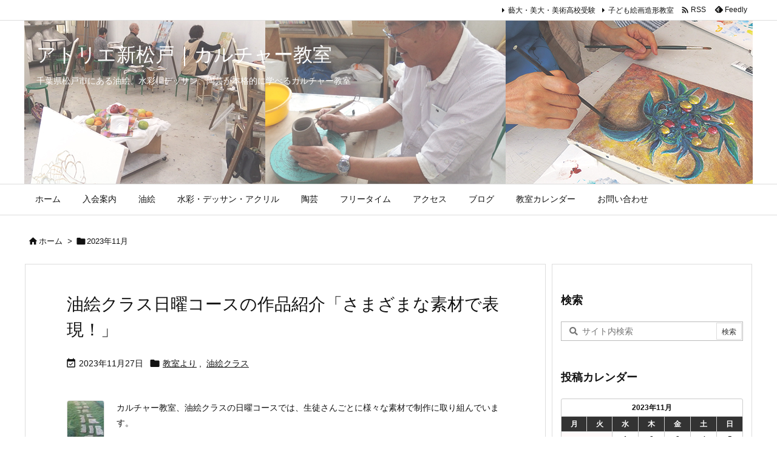

--- FILE ---
content_type: text/html; charset=UTF-8
request_url: https://www.matsudo-culture.net/2023/11
body_size: 23841
content:
<!DOCTYPE html>
<html lang="ja" itemscope itemtype="https://schema.org/WebPage">
<head prefix="og: http://ogp.me/ns# article: http://ogp.me/ns/article# fb: http://ogp.me/ns/fb#">
<meta charset="UTF-8" />
<meta http-equiv="X-UA-Compatible" content="IE=edge" />
<meta http-equiv="Content-Security-Policy" content="upgrade-insecure-requests" />
<meta name="viewport" content="width=device-width, initial-scale=1, user-scalable=yes" />
<meta name="robots" content="noindex,follow" />
<title>2023年11月 | アトリエ新松戸｜カルチャー教室</title>
<meta name='robots' content='max-image-preview:large' />
<link rel='dns-prefetch' href='//ajax.googleapis.com' />
<link rel='dns-prefetch' href='//stats.wp.com' />
<link rel='dns-prefetch' href='//v0.wordpress.com' />
<link rel='preconnect' href='//i0.wp.com' />
<link rel='preconnect' href='//fonts.googleapis.com' crossorigin />
<link rel="preload" as="style" type="text/css" href="https://www.matsudo-culture.net/blog/wp-content/themes/luxeritas/style.async.min.css?v=1737008933" />
<link rel="preload" as="font" type="font/woff2" href="https://www.matsudo-culture.net/blog/wp-content/themes/luxeritas/fonts/icomoon/fonts/icomoon.woff2" crossorigin />
<link rel="canonical" href="https://www.matsudo-culture.net/2023/11" />
<link rel="pingback" href="https://www.matsudo-culture.net/blog/xmlrpc.php" />
<link rel="alternate" type="application/rss+xml" title="アトリエ新松戸｜カルチャー教室 RSS Feed" href="https://www.matsudo-culture.net/feed" />
<link rel="alternate" type="application/atom+xml" title="アトリエ新松戸｜カルチャー教室 Atom Feed" href="https://www.matsudo-culture.net/feed/atom" />
<meta name="description" content="アトリエ新松戸｜カルチャー教室 | 千葉県松戸市にある油絵、水彩、デッサン、陶芸が本格的に学べるカルチャー教室 | NO:5130" />
<meta name="theme-color" content="#4285f4">
<meta name="format-detection" content="telephone=no">
<meta name="referrer" content="no-referrer-when-downgrade" />
<meta property="og:type" content="website" />
<meta property="og:url" content="https://www.matsudo-culture.net/" />
<meta property="og:title" content="2023年11月 | アトリエ新松戸｜カルチャー教室" />
<meta property="og:description" content="アトリエ新松戸｜カルチャー教室 | 千葉県松戸市にある油絵、水彩、デッサン、陶芸が本格的に学べるカルチャー教室 | NO:5130" />
<meta property="og:image" content="https://www.matsudo-culture.net/blog/wp-content/uploads/240702culture_06.jpg" />
<meta property="og:image:width" content="807" />
<meta property="og:image:height" content="1000" />
<meta property="og:site_name" content="アトリエ新松戸｜カルチャー教室" />
<meta property="og:locale" content="ja_JP" />
<meta name="twitter:card" content="summary" />
<meta name="twitter:domain" content="www.matsudo-culture.net" />
<style id='wp-img-auto-sizes-contain-inline-css'>
img:is([sizes=auto i],[sizes^="auto," i]){contain-intrinsic-size:3000px 1500px}
/*# sourceURL=wp-img-auto-sizes-contain-inline-css */</style>
<link rel="stylesheet" id="ai1ec_style-css" href="//www.matsudo-culture.net/blog/wp-content/plugins/all-in-one-event-calendar/public/themes-ai1ec/vortex/css/ai1ec_parsed_css.css" media="all" />
<style id='wp-emoji-styles-inline-css'>
img.wp-smiley, img.emoji {
display: inline !important;
border: none !important;
box-shadow: none !important;
height: 1em !important;
width: 1em !important;
margin: 0 0.07em !important;
vertical-align: -0.1em !important;
background: none !important;
padding: 0 !important;
}
/*# sourceURL=wp-emoji-styles-inline-css */</style>
<style id='global-styles-inline-css' type='text/css'>
:root{--wp--preset--aspect-ratio--square: 1;--wp--preset--aspect-ratio--4-3: 4/3;--wp--preset--aspect-ratio--3-4: 3/4;--wp--preset--aspect-ratio--3-2: 3/2;--wp--preset--aspect-ratio--2-3: 2/3;--wp--preset--aspect-ratio--16-9: 16/9;--wp--preset--aspect-ratio--9-16: 9/16;--wp--preset--color--black: #000000;--wp--preset--color--cyan-bluish-gray: #abb8c3;--wp--preset--color--white: #ffffff;--wp--preset--color--pale-pink: #f78da7;--wp--preset--color--vivid-red: #cf2e2e;--wp--preset--color--luminous-vivid-orange: #ff6900;--wp--preset--color--luminous-vivid-amber: #fcb900;--wp--preset--color--light-green-cyan: #7bdcb5;--wp--preset--color--vivid-green-cyan: #00d084;--wp--preset--color--pale-cyan-blue: #8ed1fc;--wp--preset--color--vivid-cyan-blue: #0693e3;--wp--preset--color--vivid-purple: #9b51e0;--wp--preset--gradient--vivid-cyan-blue-to-vivid-purple: linear-gradient(135deg,rgb(6,147,227) 0%,rgb(155,81,224) 100%);--wp--preset--gradient--light-green-cyan-to-vivid-green-cyan: linear-gradient(135deg,rgb(122,220,180) 0%,rgb(0,208,130) 100%);--wp--preset--gradient--luminous-vivid-amber-to-luminous-vivid-orange: linear-gradient(135deg,rgb(252,185,0) 0%,rgb(255,105,0) 100%);--wp--preset--gradient--luminous-vivid-orange-to-vivid-red: linear-gradient(135deg,rgb(255,105,0) 0%,rgb(207,46,46) 100%);--wp--preset--gradient--very-light-gray-to-cyan-bluish-gray: linear-gradient(135deg,rgb(238,238,238) 0%,rgb(169,184,195) 100%);--wp--preset--gradient--cool-to-warm-spectrum: linear-gradient(135deg,rgb(74,234,220) 0%,rgb(151,120,209) 20%,rgb(207,42,186) 40%,rgb(238,44,130) 60%,rgb(251,105,98) 80%,rgb(254,248,76) 100%);--wp--preset--gradient--blush-light-purple: linear-gradient(135deg,rgb(255,206,236) 0%,rgb(152,150,240) 100%);--wp--preset--gradient--blush-bordeaux: linear-gradient(135deg,rgb(254,205,165) 0%,rgb(254,45,45) 50%,rgb(107,0,62) 100%);--wp--preset--gradient--luminous-dusk: linear-gradient(135deg,rgb(255,203,112) 0%,rgb(199,81,192) 50%,rgb(65,88,208) 100%);--wp--preset--gradient--pale-ocean: linear-gradient(135deg,rgb(255,245,203) 0%,rgb(182,227,212) 50%,rgb(51,167,181) 100%);--wp--preset--gradient--electric-grass: linear-gradient(135deg,rgb(202,248,128) 0%,rgb(113,206,126) 100%);--wp--preset--gradient--midnight: linear-gradient(135deg,rgb(2,3,129) 0%,rgb(40,116,252) 100%);--wp--preset--font-size--small: 13px;--wp--preset--font-size--medium: 20px;--wp--preset--font-size--large: 36px;--wp--preset--font-size--x-large: 42px;--wp--preset--spacing--20: 0.44rem;--wp--preset--spacing--30: 0.67rem;--wp--preset--spacing--40: 1rem;--wp--preset--spacing--50: 1.5rem;--wp--preset--spacing--60: 2.25rem;--wp--preset--spacing--70: 3.38rem;--wp--preset--spacing--80: 5.06rem;--wp--preset--shadow--natural: 6px 6px 9px rgba(0, 0, 0, 0.2);--wp--preset--shadow--deep: 12px 12px 50px rgba(0, 0, 0, 0.4);--wp--preset--shadow--sharp: 6px 6px 0px rgba(0, 0, 0, 0.2);--wp--preset--shadow--outlined: 6px 6px 0px -3px rgb(255, 255, 255), 6px 6px rgb(0, 0, 0);--wp--preset--shadow--crisp: 6px 6px 0px rgb(0, 0, 0);}:where(.is-layout-flex){gap: 0.5em;}:where(.is-layout-grid){gap: 0.5em;}body .is-layout-flex{display: flex;}.is-layout-flex{flex-wrap: wrap;align-items: center;}.is-layout-flex > :is(*, div){margin: 0;}body .is-layout-grid{display: grid;}.is-layout-grid > :is(*, div){margin: 0;}:where(.wp-block-columns.is-layout-flex){gap: 2em;}:where(.wp-block-columns.is-layout-grid){gap: 2em;}:where(.wp-block-post-template.is-layout-flex){gap: 1.25em;}:where(.wp-block-post-template.is-layout-grid){gap: 1.25em;}.has-black-color{color: var(--wp--preset--color--black) !important;}.has-cyan-bluish-gray-color{color: var(--wp--preset--color--cyan-bluish-gray) !important;}.has-white-color{color: var(--wp--preset--color--white) !important;}.has-pale-pink-color{color: var(--wp--preset--color--pale-pink) !important;}.has-vivid-red-color{color: var(--wp--preset--color--vivid-red) !important;}.has-luminous-vivid-orange-color{color: var(--wp--preset--color--luminous-vivid-orange) !important;}.has-luminous-vivid-amber-color{color: var(--wp--preset--color--luminous-vivid-amber) !important;}.has-light-green-cyan-color{color: var(--wp--preset--color--light-green-cyan) !important;}.has-vivid-green-cyan-color{color: var(--wp--preset--color--vivid-green-cyan) !important;}.has-pale-cyan-blue-color{color: var(--wp--preset--color--pale-cyan-blue) !important;}.has-vivid-cyan-blue-color{color: var(--wp--preset--color--vivid-cyan-blue) !important;}.has-vivid-purple-color{color: var(--wp--preset--color--vivid-purple) !important;}.has-black-background-color{background-color: var(--wp--preset--color--black) !important;}.has-cyan-bluish-gray-background-color{background-color: var(--wp--preset--color--cyan-bluish-gray) !important;}.has-white-background-color{background-color: var(--wp--preset--color--white) !important;}.has-pale-pink-background-color{background-color: var(--wp--preset--color--pale-pink) !important;}.has-vivid-red-background-color{background-color: var(--wp--preset--color--vivid-red) !important;}.has-luminous-vivid-orange-background-color{background-color: var(--wp--preset--color--luminous-vivid-orange) !important;}.has-luminous-vivid-amber-background-color{background-color: var(--wp--preset--color--luminous-vivid-amber) !important;}.has-light-green-cyan-background-color{background-color: var(--wp--preset--color--light-green-cyan) !important;}.has-vivid-green-cyan-background-color{background-color: var(--wp--preset--color--vivid-green-cyan) !important;}.has-pale-cyan-blue-background-color{background-color: var(--wp--preset--color--pale-cyan-blue) !important;}.has-vivid-cyan-blue-background-color{background-color: var(--wp--preset--color--vivid-cyan-blue) !important;}.has-vivid-purple-background-color{background-color: var(--wp--preset--color--vivid-purple) !important;}.has-black-border-color{border-color: var(--wp--preset--color--black) !important;}.has-cyan-bluish-gray-border-color{border-color: var(--wp--preset--color--cyan-bluish-gray) !important;}.has-white-border-color{border-color: var(--wp--preset--color--white) !important;}.has-pale-pink-border-color{border-color: var(--wp--preset--color--pale-pink) !important;}.has-vivid-red-border-color{border-color: var(--wp--preset--color--vivid-red) !important;}.has-luminous-vivid-orange-border-color{border-color: var(--wp--preset--color--luminous-vivid-orange) !important;}.has-luminous-vivid-amber-border-color{border-color: var(--wp--preset--color--luminous-vivid-amber) !important;}.has-light-green-cyan-border-color{border-color: var(--wp--preset--color--light-green-cyan) !important;}.has-vivid-green-cyan-border-color{border-color: var(--wp--preset--color--vivid-green-cyan) !important;}.has-pale-cyan-blue-border-color{border-color: var(--wp--preset--color--pale-cyan-blue) !important;}.has-vivid-cyan-blue-border-color{border-color: var(--wp--preset--color--vivid-cyan-blue) !important;}.has-vivid-purple-border-color{border-color: var(--wp--preset--color--vivid-purple) !important;}.has-vivid-cyan-blue-to-vivid-purple-gradient-background{background: var(--wp--preset--gradient--vivid-cyan-blue-to-vivid-purple) !important;}.has-light-green-cyan-to-vivid-green-cyan-gradient-background{background: var(--wp--preset--gradient--light-green-cyan-to-vivid-green-cyan) !important;}.has-luminous-vivid-amber-to-luminous-vivid-orange-gradient-background{background: var(--wp--preset--gradient--luminous-vivid-amber-to-luminous-vivid-orange) !important;}.has-luminous-vivid-orange-to-vivid-red-gradient-background{background: var(--wp--preset--gradient--luminous-vivid-orange-to-vivid-red) !important;}.has-very-light-gray-to-cyan-bluish-gray-gradient-background{background: var(--wp--preset--gradient--very-light-gray-to-cyan-bluish-gray) !important;}.has-cool-to-warm-spectrum-gradient-background{background: var(--wp--preset--gradient--cool-to-warm-spectrum) !important;}.has-blush-light-purple-gradient-background{background: var(--wp--preset--gradient--blush-light-purple) !important;}.has-blush-bordeaux-gradient-background{background: var(--wp--preset--gradient--blush-bordeaux) !important;}.has-luminous-dusk-gradient-background{background: var(--wp--preset--gradient--luminous-dusk) !important;}.has-pale-ocean-gradient-background{background: var(--wp--preset--gradient--pale-ocean) !important;}.has-electric-grass-gradient-background{background: var(--wp--preset--gradient--electric-grass) !important;}.has-midnight-gradient-background{background: var(--wp--preset--gradient--midnight) !important;}.has-small-font-size{font-size: var(--wp--preset--font-size--small) !important;}.has-medium-font-size{font-size: var(--wp--preset--font-size--medium) !important;}.has-large-font-size{font-size: var(--wp--preset--font-size--large) !important;}.has-x-large-font-size{font-size: var(--wp--preset--font-size--x-large) !important;}
/*# sourceURL=global-styles-inline-css */
</style>

<style id='classic-theme-styles-inline-css'>
/*! This file is auto-generated */
.wp-block-button__link{color:#fff;background-color:#32373c;border-radius:9999px;box-shadow:none;text-decoration:none;padding:calc(.667em + 2px) calc(1.333em + 2px);font-size:1.125em}.wp-block-file__button{background:#32373c;color:#fff;text-decoration:none}
/*# sourceURL=/wp-includes/css/classic-themes.min.css */</style>
<link rel="stylesheet" id="contact-form-7-css" href="//www.matsudo-culture.net/blog/wp-content/plugins/contact-form-7/includes/css/styles.css" media="all" />
<style id='luxech-inline-css'>
/*! Luxeritas WordPress Theme 3.25.0 - (C) 2015 Thought is free. */*,*:before,*:after{box-sizing:border-box}@-ms-viewport{width:device-width}a:not([href]):not([tabindex]),a:not([href]):not([tabindex]):hover,a:not([href]):not([tabindex]):focus{color:inherit;text-decoration:none}a:not([href]):not([tabindex]):focus{outline:0}h1{font-size:2em;margin:.67em 0}small{font-size:80%}img{border-style:none;vertical-align:middle}hr{box-sizing:content-box;height:0;overflow:visible;margin-top:1rem;margin-bottom:1rem;border:0}pre{margin-top:0;margin-bottom:1rem;overflow:auto;-ms-overflow-style:scrollbar}code,pre{font-family:monospace,monospace;font-size:1em}ul ul,ol ul,ul ol,ol ol{margin-bottom:0}p{margin-top:0;margin-bottom:1rem}button{border-radius:0}input,button,select,optgroup,textarea{margin:0;font-family:inherit;font-size:inherit;line-height:inherit}button,input{overflow:visible}button,select{text-transform:none}button,[type=button],[type=reset],[type=submit]{-webkit-appearance:button}button:not(:disabled),[type=button]:not(:disabled),[type=reset]:not(:disabled),[type=submit]:not(:disabled){cursor:pointer}::-moz-focus-inner{padding:0;border-style:none}::-webkit-inner-spin-button{height:auto}::-webkit-search-decoration{-webkit-appearance:none}label{display:inline-block;margin-bottom:.5rem}h1,h2,h3,h4,h5,h6{margin-top:0;margin-bottom:.5rem;font-family:inherit;font-weight:500;line-height:1.2;color:inherit}.container{width:100%;margin-right:auto;margin-left:auto}@media (min-width:768px){.container{max-width:720px}}@media (min-width:992px){.container{max-width:960px}}@media (min-width:1200px){.container{max-width:1140px}}.row{display:flex;flex-wrap:wrap}div[class^=col-]{flex:0 0 auto;position:relative;width:100%;min-height:1px;padding-right:15px;padding-left:15px}.col-12{max-width:100%}.col-6{max-width:50%}.col-4{max-width:33.333333%}.clearfix:after{display:block;clear:both;content:""}.pagination{display:flex;padding-left:0;list-style:none;border-radius:.25rem}table{border-collapse:collapse}caption{padding-top:.75rem;padding-bottom:.75rem;color:#6c757d;text-align:left;caption-side:bottom}th{text-align:left}body .material-icons,body .material-icons-outlined{font-size:inherit;font-feature-settings:'liga';-moz-osx-font-smoothing:grayscale;text-rendering:optimizeLegibility;transform:scale(1.3,1.3);transform-origin:top;margin-top:-.16em}.material-icons.flip-h{transform:scale(-1.3,1.3)}.material-icons.rotate{transform:rotate(180deg) translate(0,-1.3em) scale(1.3,1.3)}.material-icons.pull-left{float:left;margin-right:.3em}.material-icons.pull-right{float:right;margin-left:.3em}@font-face{font-family:'icomoon';src:url('/blog/wp-content/themes/luxeritas/fonts/icomoon/fonts/icomoon.eot');src:url('/blog/wp-content/themes/luxeritas/fonts/icomoon/fonts/icomoon.eot') format('embedded-opentype'),url('/blog/wp-content/themes/luxeritas/fonts/icomoon/fonts/icomoon.woff2') format('woff2'),url('/blog/wp-content/themes/luxeritas/fonts/icomoon/fonts/icomoon.woff') format('woff'),url('/blog/wp-content/themes/luxeritas/fonts/icomoon/fonts/icomoon.ttf') format('truetype'),url('/blog/wp-content/themes/luxeritas/fonts/icomoon/fonts/icomoon.svg') format('svg');font-weight:400;font-style:normal;font-display:swap}[class^=ico-],[class*=" ico-"]{font-family:'icomoon';display:inline-block;font-style:normal;font-weight:400;font-variant:normal;text-transform:none;text-rendering:auto;line-height:1;-webkit-font-smoothing:antialiased;-moz-osx-font-smoothing:grayscale}.ico-speech-bubble:before{content:"\e903"}.ico-external-link-alt:before{content:"\f35d"}.ico-external-link-square-alt:before{content:"\f360"}.ico-line:before{content:"\e700"}.ico-feedly:before{content:"\e600"}.ico-plus-square:before{content:"\f0fe"}.ico-minus-square:before{content:"\f146"}.ico-caret-square-down:before{content:"\f150"}.ico-search:before{content:"\f002"}.ico-link:before{content:"\f0c1"}.ico-caret-right:before{content:"\f0da"}.ico-spinner:before{content:"\f110"}.ico-comment:before{content:"\e900"}.ico-comments:before{content:"\e901"}.ico-chevron-up:before{content:"\f077"}.ico-chevron-down:before{content:"\f078"}.ico-twitter:before{content:"\f099"}.ico-x-twitter:before{content:"\e902"}.ico-facebook:before{content:"\f09a"}.ico-linkedin:before{content:"\f0e1"}.ico-angle-double-right:before{content:"\f101"}.ico-chevron-circle-left:before{content:"\f137"}.ico-chevron-circle-right:before{content:"\f138"}.ico-youtube-play:before{content:"\f16a"}.ico-instagram:before{content:"\f16d"}.ico-pinterest-p:before{content:"\f231"}.ico-get-pocket:before{content:"\f265"}.ico-spin{animation:ico-spin 2s infinite linear}@keyframes ico-spin{0%{transform:rotate(0)}100%{transform:rotate(360deg)}}*{margin:0;padding:0}a:hover,.term img,a:hover,.term img:hover{transition:opacity .3s,transform .5s}a:hover img{opacity:.8}hr{border-top:1px dotted #999}img,video,object,canvas{max-width:100%;height:auto;box-sizing:content-box}.no-js img.lazy{display:none!important}pre,ul,ol{margin:1.6em 0}ul ul,ol ol,ul ol,ol ul{margin:0 .6em 0}pre{margin-bottom:30px}blockquote,.wp-block-quote{display:block;position:relative;overflow:hidden;overflow-wrap:anywhere;margin:1.6em 5px;padding:25px;font-size:1.4rem;background:#fdfdfd;border:0;border-radius:6px;box-shadow:0 5px 5px 0 rgba(18,63,82,.035),0 0 0 1px rgba(176,181,193,.2)}blockquote:after{content:"\275b\275b";display:block;position:absolute;font-family:Arial,sans-serif;font-size:200px;line-height:1em;left:-25px;top:-15px;opacity:.04}blockquote cite,.wp-block-quote cite{display:block;text-align:right;font-family:serif;font-size:.9em;font-style:oblique}.wp-block-quote:not(.is-large):not(.is-style-large){border:0}blockquote ol:first-child,blockquote p:first-child,blockquote ul:first-child{margin-top:5px}blockquote ol:last-child,blockquote p:last-child,blockquote ul:last-child{margin-bottom:5px}[type=submit],[type=text],[type=email],.reply a{display:inline;line-height:1;vertical-align:middle;padding:12px 12px 11px;max-width:100%}.reply a,[type=submit],.widget_categories select,.widget_archive select{color:#333;font-weight:400;background:#fff;border:1px solid #ddd}option,textarea,[type=text],[type=email],[type=search]{color:inherit;background:#fff;border:1px solid #ddd}[type=search]{-webkit-appearance:none;outline-offset:-2px;line-height:1;border-radius:0}textarea{overflow:auto;resize:vertical;padding:8px;max-width:100%}button{appearance:none;outline:0;border:0}.cboth{clear:both}.bold{font-weight:700}.wp-caption{margin-bottom:1.6em;max-width:100%}.wp-caption img[class*=wp-image-]{display:block;margin:0}.post .wp-caption-text,.post .wp-caption-dd{font-size:1.2rem;line-height:1.5;margin:0;padding:.5em 0}.sticky .posted-on{display:none}.bypostauthor>article .fn:after{content:"";position:relative}.screen-reader-text{clip:rect(1px,1px,1px,1px);height:1px;overflow:hidden;position:absolute !important;width:1px}strong{font-weight:700}em{font-style:italic}.alignleft{display:inline;float:left}.alignright{display:inline;float:right}.aligncenter{display:block;margin-right:auto;margin-left:auto}.post .alignfull{margin-left:-68px;margin-right:-68px}figure.alignwide>img,figure.alignfull>img{min-width:100%}blockquote.alignleft,.wp-caption.alignleft,.post img.alignleft{margin:.4em 1.6em 1.6em 0}blockquote.alignright,.wp-caption.alignright,.post img.alignright{margin:.4em 0 1.6em 1.6em}blockquote.aligncenter,.wp-caption.aligncenter,.post img.aligncenter{clear:both;margin-top:.4em;margin-bottom:1.6em}.wp-caption.alignleft,.wp-caption.alignright,.wp-caption.aligncenter{margin-bottom:1.2em}img[class*=wp-image-],img[class*=attachment-]{max-width:100%;height:auto}.gallery-item{display:inline-block;text-align:left;vertical-align:top;margin:0 0 1.5em;padding:0 1em 0 0;width:50%}.gallery-columns-1 .gallery-item{width:100%}.gallery-columns-2 .gallery-item{max-width:50%}@media screen and (min-width:30em){.gallery-item{max-width:25%}.gallery-columns-1 .gallery-item{max-width:100%}.gallery-columns-2 .gallery-item{max-width:50%}.gallery-columns-3 .gallery-item{max-width:33.33%}.gallery-columns-4 .gallery-item{max-width:25%}}.gallery-caption{display:block;font-size:1.2rem;line-height:1.5;padding:.5em 0}.wp-block-image{margin:1.6em 0}figure.wp-block-image{display:inline-block}.post ul.blocks-gallery-grid{padding:0}#head-in{padding-top:28px;background:#fff}.band{position:absolute;top:0;left:0;right:0}div[id*=head-band]{margin:auto;height:34px;line-height:34px;overflow:hidden;background:#fff;border-bottom:1px solid #ddd}.band-menu{position:relative;margin:auto}.band-menu ul{font-size:1px;margin:0 -5px 0 0;position:absolute;right:10px;list-style:none}.band-menu li{display:inline-block;vertical-align:middle;font-size:1.2rem;margin:0 3px;line-height:1}.band-menu li a{color:#111;text-decoration:none}.band-menu li a:hover{color:#09f}.band-menu .menu-item a:before{display:inline;margin:5px;line-height:1;font-family:"icomoon";content:"\f0da"}div[id*=head-band] .snsf{display:block;min-width:28px;height:20px;margin:-2px -6px 0 0;text-align:center}div[id*=head-band] .snsf a{display:block;height:100%;width:100%;text-decoration:none;letter-spacing:0;font-family:Verdana,Arial,Helvetica,Roboto;padding:4px;border-radius:2px}#sitename{display:inline-block;max-width:100%;margin:0 0 12px;font-size:2.8rem;line-height:1.4}#sitename a{color:inherit;text-decoration:none}.desc{line-height:1.4}.info{padding:20px 10px;overflow:hidden}.logo,.logo-up{position:relative;margin:15px auto -10px auto;text-align:center}.logo-up{margin:15px auto 0 auto}#header .head-cover{position:relative;margin:auto}#header #gnavi,#foot-in,.foot-nav{margin:auto}#nav{margin:0;padding:0;border-top:1px solid #ddd;border-bottom:1px solid #ddd;position:relative;z-index:20}#nav,#gnavi ul.gu,#gnavi li.gl>a,.mobile-nav{color:#111;background:#fff}#gnavi .mobile-nav{display:none}#gnavi .nav-menu{display:block}#gnavi ul.gu{margin:0}#gnavi li.gl{float:left;position:relative;list-style-type:none;text-indent:0;white-space:nowrap}#gnavi li.gl>a{display:block;text-decoration:none;text-align:center;height:100%}#gnavi li ul.gu{display:none}@media (min-width:992px){#gnavi ul.gu{display:flex;flex-wrap:wrap}#gnavi li.gl{flex:0 0 auto;min-width:1px;background:#09f}#gnavi .gc>ul>li.gl{background:0 0}#gnavi li.gl>a>.gim{display:block;height:100%}#gnavi .gc>ul>li>a>.gim{transition:.4s;border-bottom:0;padding:16px 18px}#gnavi li.gl>ul{display:none;margin:0;border:1px solid #ddd;border-bottom:0;background:0 0;position:absolute;top:100%;z-index:1}#gnavi li li.gl{width:100%;min-width:160px}#gnavi li li.gl a>.gim{border-bottom:1px solid #ddd;font-size:1.3rem;padding:10px 15px;width:100%;text-align:left}#gnavi li li.gl>ul{padding:0;border-top:1px solid #ddd;overflow:hidden;top:-1px;left:100%}#gnavi li.gl:hover>a,#gnavi li.gl:hover>a>.gim,div.mobile-nav:hover,ul.mobile-nav li:hover{color:#fff;background:#09f}#gnavi li[class*=current]>a{background:none repeat scroll 0 0 #000;color:#fff}#gnavi ul ul>li[class*=children]>a>.gim:after{font-family:"icomoon";content:"\f0da";position:absolute;right:6px;top:0;bottom:0;margin:auto;height:1.3rem}}@media (max-width:991px){.mobile-nav p{letter-spacing:0;font-size:1.1rem;line-height:1;margin:6px 0 0}.mobile-nav li{white-space:nowrap;text-align:center;padding:8px 10px;border:0;list-style:none;cursor:pointer}.mobile-nav li:hover{opacity:.6}.mobile-nav li i,.mobile-nav li svg{font-size:1.8rem;font-style:normal}#gnavi ul.gu{display:none;border:0;border-bottom:solid 1px #ddd}#gnavi li.gl{display:block;float:none;width:100%;padding-left:0;text-align:left;line-height:2.3;border-top:1px solid #ddd;list-style:disc inside}#gnavi li.gl:hover>a>.gim{background:0 0}}#primary{border:1px solid transparent}#section,.grid{margin:0 10px 20px 0}.grid{padding:45px 68px;background:#fff;border:1px solid #ddd}#breadcrumb{margin:20px 0 15px;padding:8px;line-height:2}#breadcrumb,#breadcrumb a{color:#111;text-decoration:none;word-break:normal}#breadcrumb a:hover{text-decoration:underline}#breadcrumb h1,#breadcrumb li{display:inline;list-style-type:none;font-size:1.3rem}#breadcrumb i,#breadcrumb svg{margin-right:3px}#breadcrumb i.arrow{margin:0 8px}.term{margin-right:10px}.term img{float:left;max-width:40%;height:auto;margin-bottom:15px;background:inherit;border:1px solid #ddd;border-radius:4px;box-shadow:0 0 2px 1px rgba(255,255,255,1) inset}.term img:hover{border-color:#06c}#related .term img{padding:1px;width:100px;height:100px}.read-more-link,.read-more-link i,.read-more-link svg{text-decoration:underline}#list a{word-break:normal}#list .toc{margin:0 0 25px}#list .excerpt{margin:0 0 12px;line-height:1.8}.exsp{display:inline}#list .read-more{clear:both;line-height:1;margin:35px 0 30px;text-align:right}#list .read-more{margin:0}@media (max-width:575px){.read-more-link{color:inherit;background:#fafafa;border:1px solid #aaa}.read-more-link:hover{color:#dc143c;background:#f0f0f0;text-decoration:none}}.meta,.post .meta{margin:0;font-size:1.4rem;color:#111;margin-bottom:35px;vertical-align:middle;padding:16px 0}.meta a{display:inline-block;color:#111;text-decoration:underline}.meta i{margin-right:6px}.meta span{margin:0 12px 0 0}.meta span.break{margin:0 8px 0 4px}.meta span.first-item{margin:0;white-space:nowrap}.meta-box{margin:30px 10px}.toc .meta-u,.post .meta-u{background:0 0;border:0;margin:0 0 10px;padding:0}.post .meta-u{overflow:hidden;text-align:right}#paging{margin:auto;text-align:center}#paging ul{padding:0}#paging i{font-weight:700}#paging .not-allow i{font-weight:400;opacity:.3}.pagination{display:flex;justify-content:center;margin:0}.pagination li{flex:1 1 42px;max-width:42px;min-width:27px;float:left}.pagination>li>a,.pagination>li>span{display:inline-block;text-decoration:none;width:100%;padding:6px 0;color:inherit;background:#fff;border:1px solid #ddd;border-right:0}.pagination>li:last-child>a,.pagination>li:last-child>span,.pagination>.not-allow:first-child>span:hover{border-right:1px solid #ddd}.pagination>.active>span,.pagination .current,.pagination>li>a:hover{color:#fff;background:#dc143c}.pagination>.active>span:hover,.pagination>.not-allow>span:hover{cursor:text}.post #paging{margin:20px 0 40px}.post{font-size:1.6rem;line-height:1.9}.post p{margin:1.3em 0}.post a{text-decoration:underline}.post h2,.post h3,.post h4,.post h5,.post h6{line-height:1.4;margin-top:35px;margin-bottom:30px}.post h1:first-child{margin-top:0}.post h2{border-left:8px solid #999;font-size:2.4rem;margin-top:50px;padding:8px 20px}.post h3{font-size:2.2rem;padding:2px 15px;margin-top:50px;margin-left:5px;border-left:2px #999 solid}.post h4{font-size:1.8rem;padding:0 12px;border:0;border-left:solid 12px #999}.post h2:first-child,.post h3:first-child{margin-top:30px}.post table{margin-bottom:30px}.post td,.post th{padding:8px 10px;border:1px solid #ddd}.post th{text-align:center;background:#f5f5f5}.post ul,.post ol{padding:0 0 0 30px}.post .vcard{text-align:right}.post .vcard i,.post .vcard svg{margin-right:8px}.entry-title,#front-page-title{font-size:2.8rem;line-height:1.5;background:0 0;border:none;margin:0 0 10px;padding:0}.entry-title a{color:inherit;text-decoration:none}.entry-title a:hover{color:#dc143c}#sns-tops{margin:-25px 0 45px}#sns-bottoms{margin:16px 0 0}#bottom-area #sns-bottoms{margin-bottom:0}.sns-msg h2{display:inline-block;margin:0 0 0 5px;padding:0 8px;line-height:1;font-size:1.6rem;background:0 0;border:none;border-bottom:5px solid #ccc}#pnavi{clear:both;padding:0;border:1px solid #ddd;background:#fff;height:auto;overflow:hidden}#pnavi .next,#pnavi .prev{position:relative}#pnavi .next{text-align:right;border-bottom:1px solid #ddd}#pnavi i,#pnavi svg{font-size:2.2rem}#pnavi .next-arrow,#pnavi .prev-arrow{font-size:1.6rem;position:absolute;top:10px}#pnavi .next-arrow *,#pnavi .prev-arrow *{vertical-align:middle}#pnavi .next-arrow{left:20px}#pnavi .prev-arrow{right:20px}#pnavi .ntitle,#pnavi .ptitle{margin-top:32px}#pnavi img{height:100px;width:100px;border:1px solid #ddd;border-radius:8px}#pnavi a{display:block;padding:15px 30px;overflow:hidden;text-decoration:none;color:#666;min-height:132px}#pnavi a:hover{color:#dc143c}#pnavi a>img,#pnavi a:hover>img{transition:opacity .4s,transform .4s}#pnavi a:hover>img{border-color:#337ab7}#pnavi .block-span{display:block;margin-top:35px}#pnavi .next img,#pnavi .no-img-next i,#pnavi .no-img-next svg{float:right;margin:0 0 0 10px}#pnavi .prev img,#pnavi .no-img-prev i,#pnavi .no-img-prev svg{float:left;margin:0 10px 0 0}#pnavi i.navi-home,#pnavi svg.navi-home,#pnavi .no-img-next i,#pnavi .no-img-next svg,#pnavi .no-img-prev i,#pnavi .no-img-prev svg{font-size:7.6rem;padding:5px 0}@media (min-width:1200px),(min-width:540px) and (max-width:991px){#pnavi .next,#pnavi .prev,#pnavi .next a,#pnavi .prev a{padding-bottom:32767px;margin-bottom:-32752px}#pnavi .next,#pnavi .prev{margin-bottom:-32767px;width:50%}#pnavi .next{float:right;border-left:1px solid #ddd}}.related,.discussion,.tb{font-size:2.4rem;line-height:2;margin:0 0 15px}.related i,.related svg,.discussion i,.discussion svg,.tb i,.tb svg{margin-right:10px}#related{padding:0}#related .term img{float:left;margin:8px 10px 8px 0}#related h3{font-size:1.6rem;font-weight:700;padding:0;margin:10px 0 10px 10px;border:none}#related h3 a{color:inherit;text-decoration:none;line-height:1.6}#related h3 a:hover{color:#09f}#related .toc{padding:10px 0;border-top:1px dotted #ccc}#related .toc:first-child{border-top:none}#related .excerpt p{display:inline;opacity:.7;font-size:1.3rem}#comments h3{font-size:1.6rem;border:none;padding:10px 0;margin-bottom:10px}#comments h3 i,#comments h3 svg{font-size:2.2rem;margin-right:10px}.comments-list,.comments-list li{border-bottom:1px solid #ddd}.comments-list li{margin-bottom:20px}.comments-list .comment-body{padding-bottom:20px}.comments-list li:last-child{margin-bottom:0;padding-bottom:0;border:none}#comments p{font-size:1.4rem;margin:20px 0}#comments label{display:block}.comment-author.vcard .avatar{display:block;float:left;margin:0 10px 20px 0}.comment-meta{margin-bottom:40px}.comment-meta:after{content:" ";clear:both}.fn{line-height:1.6;font-size:1.5rem}.says{margin-left:10px}.commentmetadata{font-size:1.4rem;height:15px;padding:10px 10px 10px 0}.reply a{display:block;text-decoration:none;text-align:center;width:65px;margin:0 0 0 auto}.comments-list{padding-left:0;list-style-type:none}.comments-list li.depth-1>ul.children{padding-left:30px}.comments-list li{list-style-type:none}#comments .no-comments{margin:0 0 20px;padding:10px 20px 30px;border-bottom:1px solid #ddd}#c-paging{text-align:center;padding:0 0 20px;border-bottom:1px solid #ccc}#commentform p{margin:0 0 20px}#respond{font-size:1.6rem}#commentform .tags{padding:10px;font-size:1.3rem}#commentform-author{display:flex;flex-wrap:wrap}.comment-form-author{flex:0 1 35%;padding-right:10px}.comment-form-email{flex:1 0 64%}#commentform,#comments textarea,[type^=text],[class^=comment-form-]{margin:0;width:100%}#comments .comment-form-cookies-consent{display:table}#comments .comment-form-cookies-consent *{display:table-cell;margin:0 5px 0 0;width:auto;vertical-align:middle}#comments .form-submit{margin:0}#comments .comments-list .form-submit{margin-bottom:40px}#comments [type=submit]{color:#fff;background:#666;padding:18px 18px 17px;cursor:pointer}#comments [type=submit]:hover{background:#dc143c}#trackback input{width:100%;margin:0 0 10px}#list-title{margin:0 0 40px;font-size:2.8rem;font-weight:400}#section .grid #list-title{margin:0}div[id*=side-],#col3{padding:20px 0;border:1px solid #ddd;background:#fff}#side .widget,#col3 .widget{overflow-wrap:anywhere;margin:0 6px;padding:20px 7px;border:1px solid transparent}#side ul,#col3 ul{margin-bottom:0}#side ul li,#col3 ul li{list-style-type:none;line-height:2;margin:0;padding:0}#side ul li li,#col3 ul li li{margin-left:16px}#side h3,#col3 h3,#side h4,#col3 h4{font-size:1.8rem;font-weight:700;color:#111;margin:4px 0 20px;padding:4px 0}.search-field{border:1px solid #bbb}#wp-calendar,.wp-calendar-nav{background:#fff}#wp-calendar caption{color:inherit;background:#fff}#wp-calendar #today{background:#ffec67}#wp-calendar .pad{background:#fff9f9}#footer{clear:both;background:#fff;border-top:1px solid #ddd;z-index:10}.row{margin:0}#foot-in{padding:25px 0}#foot-in a,#footer-menu,.foot-nav a{color:#111}#foot-in h4{font-size:1.8rem;font-weight:700;margin:15px 0;padding:4px 10px;border-left:8px solid #999}#foot-in ul li{list-style-type:none;line-height:1.8;margin:0 10px;padding:0}#foot-in ul li li{margin-left:15px}.foot-nav ul{margin:0 auto;padding:20px 15px}.foot-nav li{display:inline-block;margin:0}.foot-nav li:before{content:"\07c";margin:0 10px}.foot-nav li:first-child:before{content:"";margin:0}#copyright{font-size:1.2rem;padding:20px 0;color:#111;background:#fff;clear:both}#footer .copy{font-size:1.2rem;line-height:1;margin:20px 0 0;text-align:center}#footer .copy a{color:inherit}#footer #thk{margin:20px 0;white-space:nowrap;font-size:1.1rem;word-spacing:-1px}#page-top{position:fixed;bottom:14px;right:14px;font-weight:700;background:#656463;text-decoration:none;color:#fff;padding:16px 20px;text-align:center;cursor:pointer;transition:.8s;opacity:0;visibility:hidden;z-index:99}#page-top:hover{opacity:1!important}iframe{box-sizing:content-box;border:0}.i-video{display:block;position:relative;overflow:hidden}.i-video{padding-top:25px;padding-bottom:56.25%}.i-video iframe,.i-video object,.i-video embed{position:absolute;top:0;left:0;height:100%;width:100%}.i-embed iframe{width:100%}.head-under{margin-top:20px}.head-under,.post-title-upper,.post-title-under{margin-bottom:20px}.posts-under-1{padding:20px 0}.posts-under-2{padding-bottom:40px}.recentcomments a{display:inline;padding:0;margin:0}#main{flex:0 1 772px;max-width:772px;min-width:1px;float:left}#side{flex:0 0 366px;width:366px;min-width:1px;float:right}@media (min-width:992px){#primary,#field{display:flex}#breadcrumb,.head-cover{display:block !important}#sitename img{margin:0}}@media screen and (min-width:768px){.logo,#head-band-in,div[id*=head-band] .band-menu,#header .head-cover,#header #gnavi,#foot-in{max-width:720px}}@media screen and (min-width:992px){.logo,#head-band-in,div[id*=head-band] .band-menu,#header .head-cover,#header #gnavi,#foot-in{max-width:960px}}@media screen and (min-width:992px) and (max-width:1199px){#main{flex:0 1 592px;max-width:592px;min-width:1px}}@media screen and (min-width:1200px){.logo,#head-band-in,div[id*=head-band] .band-menu,#header .head-cover,#header #gnavi,#foot-in{max-width:1140px}#list .term img{width:auto;height:auto;margin-right:20px}}@media screen and (max-width:1199px){#list .term img{max-width:40%;height:auto;margin-right:20px}}@media print,(max-width:991px){#primary,#main,#side{display:block;width:100%;float:none;clear:both}div[id*=head-band]{padding:0 5px}#header #gnavi{padding-left:0;padding-right:0}#main{margin-bottom:30px}#section{margin-right:0}.grid,#side .widget,#col3 .widget{padding-left:20px;padding-right:20px}.grid{margin:0 0 20px}.post .alignfull{margin-left:-20px;margin-right:-20px}#side .widget,#col3 .widget{margin-left:0;margin-right:0}#related .toc{margin-right:15px}.comments-list li.depth-1>ul.children{padding-left:0}#foot-in{padding:0}#foot-in .col-xs-4,#foot-in .col-xs-6,#foot-in .col-xs-12{display:none}div[id*=side-]{margin-bottom:20px}#side-scroll{max-width:32767px}}@media (max-width:575px){.grid,#side .widget,#col3 .widget{padding-left:7px;padding-right:7px}.meta,.post .meta{font-size:1.2rem}#list .term img{max-width:30%;height:auto;margin:0 15px 25px 0}#list .excerpt{padding-left:0;margin:0 0 40px}.excerpt p:not(.meta){display:inline}.excerpt br{display:none}.read-more-link{display:block;clear:both;padding:12px;font-size:1.2rem;text-align:center;white-space:nowrap;overflow:hidden}.read-more-link,.read-more-link i{text-decoration:none}#list .term img{margin-bottom:30px}#list .read-more-link{margin:20px 0 0}#sitename{font-size:2.2rem}.entry-title,#front-page-title,.post h2,.post h3,.related,.discussion,.tb{font-size:1.8rem}#paging a,#paging span{padding:13px 0}[class^=comment-form-]{flex:0 0 100%;padding:0}#page-top{font-size:2rem;padding:8px 14px}.ptop{display:none}}div[class*=snsf-]{margin:2px 0 0;padding:0}div[class*=snsf-] .clearfix{padding:0}div[class*=snsf-] i,div[class*=snsf-] svg{max-width:16px}.snsname,.cpname{margin-left:5px}.snsfb{display:flex;flex-wrap:wrap;justify-content:space-between}.snsf-c li,.snsf-w li{flex:1 1 auto;list-style:none;vertical-align:middle;text-align:center;color:#fff;padding:1px 2px;margin-bottom:2px;white-space:nowrap;cursor:pointer}.snsf-c .snsfb li [aria-label],.snsf-w .snsfb li [aria-label]{padding:9px 0 10px}.snsf-c [aria-label],.snsf-w [aria-label],.snsf-c .snsfcnt,.snsf-w .snsfcnt{display:block;font-family:Verdana,Arial,Helvetica,Roboto;text-align:center;text-decoration:none;width:100%;border-radius:2px}.snsf-c .ico-hatena,.snsf-w .ico-hatena{font-weight:700;font-family:Verdana,Arial,Helvetica,Roboto}.snsf-c [aria-label],.snsf-c [aria-label]:hover,.snsf-w [aria-label],.snsf-w [aria-label]:hover{position:relative;line-height:1;padding:10px 0;color:#fff}.snsf-c .snsfb li [aria-label],.snsf-w .snsfb li [aria-label]{font-family:Verdana,Arial,Helvetica,Roboto;font-size:1.3rem;letter-spacing:-1px}.snsf-c .snsfb li [aria-label]{height:32px;box-shadow:0 1px 4px 0 rgba(0,0,0,.2)}.snsf-w .snsfb li [aria-label]{box-sizing:border-box;border:1px solid #ddd}.snsf-c .snsfb li [aria-label]:hover{opacity:.6}.snsf-w .snsfb li [aria-label]:hover{background:#f8f8f8;opacity:.7}.snsf-c .snsfb i,.snsf-w .snsfb i{margin-right:3px}.snsfcnt{display:block;position:absolute;right:0;top:-18px;padding:3px 0;font-size:1.1rem;background:#fffefd}.snsf-c .snsfcnt{color:#333;border:2px solid #ddd}.snsf-w .snsfcnt{box-sizing:content-box;top:-18px;left:-1px;border:1px solid #ddd;border-radius:2px 2px 0 0;color:#333}.snsfcnt i{margin:0 !important}div[class$=-w] ul[class*=sns] li a,div[class$=-w] ul[class*=sns] li.cp-button [aria-label]{background:#fbfbfb}.snsf-c .twitter a{background:#010101}.snsf-c .facebook a{background:#3b5998}.snsf-c .linkedin a{background:#0479b4}.snsf-c .pinit a{background:#bd081c}.snsf-c .hatena a{background:#3875c4}.snsf-c .pocket a{background:#ee4257}.snsf-c .line a{background:#00c300}.snsf-c .rss a{background:#f86300}.snsf-c .feedly a{background:#2bb24c}.snsf-c .cp-button [aria-label]{background:#56350d}.snsf-c .twitter .snsfcnt{border-color:#010101}.snsf-c .facebook .snsfcnt{border-color:#3b5998}.snsf-c .linkedin .snsfcnt{border-color:#0479b4}.snsf-c .pinit .snsfcnt{border-color:#bd081c}.snsf-c .hatena .snsfcnt{border-color:#3875c4}.snsf-c .pocket .snsfcnt{border-color:#ee4257}.snsf-c .line .snsfcnt{border-color:#00c300}.snsf-c .rss .snsfcnt{border-color:#f86300}.snsf-c .feedly .snsfcnt{border-color:#2bb24c}.snsf-c .cp-button .snsfcnt{border-color:#56350d}.snsf-w .snsfb .twitter a{color:#010101}.snsf-w .snsfb .facebook a{color:#3b5998}.snsf-w .snsfb .linkedin a{color:#0479b4}.snsf-w .snsfb .pinit a{color:#bd081c}.snsf-w .snsfb .hatena a{color:#3875c4}.snsf-w .snsfb .pocket a{color:#ee4257}.snsf-w .snsfb .line a{color:#00c300}.snsf-w .snsfb .rss a{color:#f86300}.snsf-w .snsfb .feedly a{color:#2bb24c}.snsf-w .snsfb .cp-button [aria-label]{color:#56350d}@media screen and (max-width:765px){div[class*=snsf-] .snsname{display:none}}@media screen and (min-width:992px){.snsfb li.line-sm{display:none !important}}@media screen and (max-width:991px){.snsfb li.line-pc{display:none !important}}.blogcard{margin:0 0 1.6em}.blogcard p{font-size:1.6rem}.post .blogcard p{line-height:1.6;margin:0 0 .5em}.blogcard a{font-size:1.4rem}a.blogcard-href{display:block;position:relative;padding:20px;border:1px solid #ddd;background:#fff;color:#111;text-decoration:none;max-width:540px;min-height:140px;transition:transform .4s ease}a.blogcard-href:hover{color:#ff811a;background:#fcfcfc;box-shadow:3px 3px 8px rgba(0,0,0,.2);transform:translateY(-4px)}p.blog-card-title{color:#111;font-weight:700}p.blog-card-desc{font-size:.9em;color:#666}.blogcard-img{float:right;margin:0 0 15px 20px}p.blogcard-link{clear:both;font-size:.8em;color:#999;margin:15px 0 0}img.blogcard-icon,amp-img.blogcard-icon{display:inline-block;width:18px;height:18px}#search{padding-bottom:0;position:relative;width:100%}#search label{width:100%;margin:0}.search-field{width:100%;height:32px;margin:0;padding:4px 6px}[type=submit].search-submit{position:absolute;top:2px;right:2px;height:28px;padding:8px;font-size:1.2rem;background:0 0;cursor:pointer}.search-field:placeholder-shown{font-family:"icomoon";color:#767676;font-size:1.4rem}#search input:focus::placeholder{color:transparent}.widget_categories a,.widget_archive a,.widget_nav_menu a{display:block;padding:3px 0}@media print,(max-width:991px){.widget_categories a,.widget_archive a,.widget_nav_menu a{padding:7px 0}}.widget_categories,.widget_archive{margin-bottom:5px}.widget_categories select,.widget_archive select{padding:15px 13px;width:100%;height:32px;margin:0;padding:4px 6px;border:1px solid #bbb}.calendar_wrap{margin-bottom:10px}#wp-calendar,.wp-calendar-nav{display:table;table-layout:fixed;line-height:2;width:100%;margin:0 auto;padding:0;border-collapse:collapse;border-spacing:0;font-size:1.2rem}#side #wp-calendar,#col3 #wp-calendar{margin:0 auto}#wp-calendar caption{padding:2px;width:auto;text-align:center;font-weight:700;border:thin solid #ccc;border-radius:3px 3px 0 0;caption-side:top}#wp-calendar #today{font-weight:700}#wp-calendar th,#wp-calendar td,.wp-calendar-nav span{line-height:2;vertical-align:middle;text-align:center}#wp-calendar td,.wp-calendar-nav span{display:table-cell;border:thin solid #ccc}.wp-calendar-nav span{border-top:0}.wp-calendar-nav span.pad{width:0}#wp-calendar th{font-style:normal;font-weight:700;color:#fff;border-left:thin solid #ccc;border-right:thin solid #ccc;background:#333}#wp-calendar a{font-size:1.2rem;color:#3969ff;text-decoration:underline}#wp-calendar a:hover{color:#c3251d}@media print,(max-width:991px){#wp-calendar,#wp-calendar a{font-size:1.7rem}}.tagcloud{display:flex;flex-wrap:wrap;letter-spacing:-.4em}.tagcloud a{display:inline-block;flex:1 0 auto;min-width:1px;letter-spacing:normal;text-decoration:none;font-size:14px;font-size:1.4rem!important;border:1px solid #ddd;margin:2px;padding:5px 10px}#thk-new{font-size:1.2rem;margin:-10px 0 0}#thk-new .term img,#thk-new .term amp-img{margin:0 10px 0 0;padding:1px;max-width:100px;max-height:100px}#thk-new .excerpt p{display:block;margin:0;padding:0;line-height:1.4}#thk-new p.new-meta{margin:0 0 6px}#thk-new p.new-title{font-size:1.3rem;font-weight:700;line-height:1.4;padding:0;margin:0 0 12px;text-decoration:none}#thk-new .toc{padding:15px 0;border-bottom:1px dotted #ccc}#thk-new .toc:last-child{margin-bottom:0;padding-bottom:0;border-style:none}div#thk-rcomments{margin-top:-5px;margin-left:5px}#thk-rcomments .recentcomments,#thk-rcomments .recentcomments a{background:0 0;font-size:1.2rem}#thk-rcomments .recentcomments{margin:0;border-bottom:1px dotted #ddd}#thk-rcomments .recentcomments a{text-decoration:underline}#thk-rcomments .recentcomments:last-child{border-bottom:none}#thk-rcomments .comment_post{margin-left:10px}#thk-rcomments .widget_comment_author,#thk-rcomments .widget_comment_author a{margin:15px 0;min-height:40px;color:#767574;font-size:1.2rem;font-weight:700;line-height:1.5;overflow:hidden}#thk-rcomments .widget_comment_author img,#thk-rcomments .widget_comment_author amp-img{float:left;vertical-align:middle;margin:0 5px 0 0}#thk-rcomments .widget_comment_author span{display:block;margin:auto 0;overflow:hidden}#thk-rcomments [class*=ico-comment]{margin-right:6px;color:red}#thk-rcomments .ico-angle-double-right{margin-right:6px}#thk-rcomments .comment_excerpt{margin:14px 0 14px 10px;font-size:1.2rem;line-height:1.8}#thk-rcomments .comment_post{display:block;margin:0 0 14px 12px}.ps-widget{margin:0;padding:0;width:100%;overflow:hidden}p.ps-label{text-align:left;margin:0 auto 5px auto;font-size:1.4rem}.ps-widget{display:inline-block}.rectangle-1-row{margin-bottom:10px}.rectangle-1-col{margin-right:10px}.ps-250-250{max-width:250px;max-height:250px}.ps-300-250{max-width:300px;max-height:250px}.ps-336-280{max-width:336px;max-height:280px}.ps-120-600{max-width:120px;max-height:600px}.ps-160-600{max-width:160px;max-height:600px}.ps-300-600{max-width:300px;max-height:600px}.ps-468-60{max-width:468px;max-height:60px}.ps-728-90{max-width:728px;max-height:90px}.ps-970-90{max-width:970px;max-height:90px}.ps-970-250{max-width:970px;max-height:250px}.ps-320-100{max-width:320px;max-height:100px}.ps-col{max-width:690px}@media (min-width:541px) and (max-width:1200px){.rectangle-1-col,.rectangle-2-col{margin:0 0 10px}rectangle-2-col{margin-bottom:20px}.ps-col{max-width:336px}}@media (max-width:991px){.ps-120-600,.ps-160-600,.ps-300-600{max-width:300px;max-height:600px}.ps-728-90,.ps-970-90,.ps-970-250{max-width:728px;max-height:90px}}@media (max-width:767px){.ps-728-90,.ps-970-90,.ps-970-250{max-width:468px;max-height:60px}}@media (max-width:540px){.rectangle-2-col,.rectangle-2-row{display:none}div.ps-widget{max-width:336px;max-height:none}.ps-col{max-width:336px}p.ps-728-90,p.ps-970-90,p.ps-970-250,div.ps-728-90,div.ps-970-90,div.ps-970-250{max-width:320px;max-height:100px}}div.ps-wrap{max-height:none}p.al-c,div.al-c{text-align:center;margin-left:auto;margin-right:auto}#thk-follow{display:table;width:100%;table-layout:fixed;border-collapse:separate;border-spacing:4px 0}#thk-follow ul{display:table-row}#thk-follow ul li{display:table-cell;box-shadow:1px 1px 3px 0 rgba(0,0,0,.3)}#thk-follow .snsf{display:block;border-radius:4px;padding:1px;height:100%;width:100%}#thk-follow li a{display:block;overflow:hidden;white-space:nowrap;border:3px solid #fff;border-radius:2px;line-height:1.2;letter-spacing:0;padding:5px 0;color:#fff;font-size:18px;font-family:Verdana,Arial,Helvetica,Roboto;text-align:center;text-decoration:none}#thk-follow .fname{display:block;font-size:10px}#thk-follow a:hover{opacity:.7}#thk-follow .twitter{background:#010101}#thk-follow .facebook{background:#3b5998}#thk-follow .instagram{background:linear-gradient(200deg,#6559ca,#bc318f 35%,#e33f5f 50%,#f77638 70%,#fec66d 100%)}#thk-follow .pinit{background:#bd081c}#thk-follow .hatena{background:#3875c4}#thk-follow .google{background:#dd4b39}#thk-follow .youtube{background:#ae3a34}#thk-follow .line{background:#00c300}#thk-follow .rss{background:#f86300}#thk-follow .feedly{background:#2bb24c}#thk-rss-feedly{display:table;width:100%;table-layout:fixed;border-collapse:separate;border-spacing:6px 0}#thk-rss-feedly ul{display:table-row}#thk-rss-feedly li{display:table-cell}#thk-rss-feedly li a{display:block;overflow:hidden;white-space:nowrap;width:100%;font-size:1.6rem;line-height:22px;padding:7px 0;color:#fff;border-radius:3px;text-align:center;text-decoration:none;box-shadow:1px 1px 3px 0 rgba(0,0,0,.3)}#thk-rss-feedly a:hover{color:#fff;opacity:.7}#thk-rss-feedly a.icon-rss-button{background:#f86300}#thk-rss-feedly a.icon-feedly-button{background:#2bb24c}#thk-rss-feedly a span{font-family:Garamond,Palatino,Caslon,'Century Oldstyle',Bodoni,'Computer Modern',Didot,Baskerville,'Times New Roman',Century,Egyptienne,Clarendon,Rockwell,serif;font-weight:700}#thk-rss-feedly i{margin:0 10px 0 0;color:#fff}#side .widget-qr img,#col3 .widget-qr img,#side .widget-qr amp-img,#col3 .widget-qr amp-img{display:block;margin:auto}#layer li.gl>a{text-align:left;padding:10px;font-size:1.3rem;margin:0;padding-left:20px;width:100%}#layer li.gl>a:hover{text-decoration:none}#layer li.gl>a:before{font-family:"icomoon";content:"\f0da";padding-right:10px}#layer li[class*=children] span{pointer-events:none}#layer li[class*=children] a{padding-left:16px}#layer li[class*=children] li a{padding-left:35px}#layer li li[class*=children] a{padding-left:32px}#layer li li[class*=children] li a{padding-left:55px}#layer li ul.gu{border-bottom:0}#layer li li.gl>a:before{content:"-"}#layer li li li.gl>a:before{content:"\0b7"}#close{position:fixed;top:10px;right:10px;padding:8px 12px;box-sizing:content-box;color:#fff;background:#000;border:2px solid #ddd;border-radius:4px;opacity:.7;text-align:center;cursor:pointer;z-index:1200}#close i,#close svg{font-size:18px;margin:0}#close i:before{vertical-align:middle}#close:hover{opacity:1}#sform{display:none;position:absolute;top:0;left:0;right:0;width:98%;height:48px;max-width:600px;margin:auto;padding:2px;background:rgba(0,0,0,.5);border-radius:6px;z-index:1200}#sform .search-form{position:relative;width:100%;margin:auto;border-radius:6px}#sform .search-field{height:44px;border-radius:4px;font-size:18px}#sform .search-submit{border-radius:4px;height:40px}html{overflow:auto;overflow-y:scroll;-webkit-text-size-adjust:100%;-webkit-tap-highlight-color:transparent;font-size:62.5%!important}#list .posts-list-middle-widget{padding:15px}#list .exsp,#list .exsp p{opacity:1}#list div[id^=tile-] .exsp{opacity:.5}#list div[id^=card-] .exsp{opacity:.5}.info{padding:40px 10px 150px 20px}.home #main,.page #main,.error404 #main{flex:0 0 100%;width:100%;max-width:100%;min-width:1px;padding:0}.home #main,.home #core,#section,.grid.page #main,.page #core,#section,.grid.error404 #main,.error404 #core,#section,.grid{margin-left:0;margin-right:0}body{overflow:hidden;font-family:'Meiryo','Hiragino Kaku Gothic Pro','Yu PGothic','MS PGothic','Segoe UI','Verdana','Helvetica','Arial',sans-serif;font-weight:400;color:#111;background:#fff}a{word-break:break-all;text-decoration:none;background-color:transparent;-webkit-text-decoration-skip:objects;color:#4169e1}a:hover{text-decoration:none;color:#1e73be}#copyright{border-top:1px solid #ddd}#head-in{color:#fff}.head-cover{background-image:url("https://www.matsudo-culture.net/blog/wp-content/uploads/2017_culture_key.jpg");background-repeat:no-repeat;background-size:cover;background-position:top center}body,li,pre,blockquote{font-size:1.4rem}#mobile-buttons{display:flex;overflow-x:auto;position:fixed;left:0;right:0;bottom:14px;margin:0;white-space:nowrap;transition:.8s;z-index:90}#mobile-buttons ul{display:flex;margin:auto}#mobile-buttons li{display:inline-block;list-style:none;flex:0 0 auto;padding:8px 12px 6px;font-size:1.6rem;line-height:1.2;margin:0 2px;min-width:70px;text-align:center;color:#fff;background:rgba(0,0,0,.6);border-radius:0;cursor:pointer;white-space:nowrap}#mobile-buttons li *{vertical-align:middle;color:#fff}#sns-mobile ul{margin:0}#sns-mobile [class*=-count],#sns-mobile [class*=-check]{display:none}#mobile-buttons span{font-size:1.2rem}#footer a:hover{color:#1e73be}#footer-nav{text-align:center;border-bottom:1px solid #ccc}.home #bottom-area #paging{margin-bottom:30px}#sns-bottoms li,#sns-mobile li{min-width:16.6%}@media (min-width:576px){#list .excerpt{overflow:hidden}#sitename{font-size:3.2rem}}@media (min-width:992px){#main{flex:0 1 728px;max-width:728px;min-width:1px;float:left}#side{flex-basis:330px;width:330px}#side-scroll{border-top:0;padding-top:0}#mobile-buttons{display:none}}@media (min-width:1230px){.container{width:1200px;max-width:1200px}.logo,#header .head-cover,#header #gnavi,#head-band-in,#foot-in,.foot-nav,div[id*=head-band] .band-menu{width:1200px;max-width:100%}}@media (max-width:991px){#nav{border-top:0}#gnavi ul.mobile-nav{transition:width .6s,max-height .6s;position:fixed;top:-48px;right:5px;display:flex;flex-flow:column;margin:0;border:1px solid #ddd;max-height:44px;width:48px;overflow:hidden;opacity:.9}.mobile-nav li.mob-func{min-height:44px;line-height:28px}.mobile-nav li.mob-func i{font-size:1.4rem}.mobile-nav li.mob-menu{border-top:3px double #ddd}#foot-in{padding:25px 0}#foot-in .col-xs-4,#foot-in .col-xs-6,#foot-in .col-xs-12{display:block;max-width:100%;width:100%;flex:none;float:none}#page-top{display:none}}@media (max-width:575px){.foot-nav li{list-style-type:circle;text-align:left;margin:10px 26px;display:list-item}.foot-nav li:before{content:"";margin:0}#sns-bottoms li,#sns-mobile li{min-width:33.3%}}@media (min-width:992px) and (max-width:1229px){.grid{padding-left:25px;padding-right:25px}.post .alignfull{margin-left:-25px;margin-right:-25px}}
/*! luxe child css */
/*# sourceURL=luxech-inline-css */</style>
<style id='luxe2-inline-css'>
@media (min-width:992px){#main{flex:0 1 728px;max-width:728px;min-width:1px;float:left}#side{flex-basis:330px;width:330px}#side-scroll{border-top:0;padding-top:0}}@media (min-width:1200px){#side .widget{margin:0 6px;padding:20px 7px}}@media (min-width:1230px){.container{width:1200px;max-width:1200px}.logo,#header .head-cover,#header #gnavi,#head-band-in,#foot-in,.foot-nav,div[id*=head-band] .band-menu{width:1200px;max-width:100%}#section,.grid{margin:0 10px 20px 0}#main{flex:0 1 868px;max-width:868px;min-width:1px;float:left}}@media (min-width:992px) and (max-width:1229px){.grid{padding-left:25px;padding-right:25px}.post .alignfull{margin-left:-25px;margin-right:-25px}}@media (min-width:992px) and (max-width:1199px){#main{float:left}}
/*# sourceURL=luxe2-inline-css */</style>
<noscript><link rel="stylesheet" id="nav-css" href="//www.matsudo-culture.net/blog/wp-content/themes/luxeritas/styles/nav.min.css?v=1731225532" media="all" /></noscript>
<noscript><link rel="stylesheet" id="async-css" href="//www.matsudo-culture.net/blog/wp-content/themes/luxeritas/style.async.min.css?v=1768963690" media="all" /></noscript>
<noscript><link rel="stylesheet" id="material-css" href="//fonts.googleapis.com/icon?family=Material+Icons%7CMaterial+Icons+Outlined&#038;display=swap" media="all" crossorigin="anonymous" /></noscript>
<script src="//ajax.googleapis.com/ajax/libs/jquery/3.6.0/jquery.min.js" id="jquery-js"></script>
<script src="//www.matsudo-culture.net/blog/wp-content/themes/luxeritas/js/luxe.min.js?v=1737008928" id="luxe-js" async defer></script>
<style>img#wpstats{display:none}</style>
<link rel="https://api.w.org/" href="https://www.matsudo-culture.net/wp-json/" /><link rel="icon" href="https://i0.wp.com/www.matsudo-culture.net/blog/wp-content/uploads/cropped-logo_c.png?fit=32%2C32&#038;ssl=1" sizes="32x32" />
<link rel="icon" href="https://i0.wp.com/www.matsudo-culture.net/blog/wp-content/uploads/cropped-logo_c.png?fit=192%2C192&#038;ssl=1" sizes="192x192" />
<link rel="apple-touch-icon" href="https://i0.wp.com/www.matsudo-culture.net/blog/wp-content/uploads/cropped-logo_c.png?fit=180%2C180&#038;ssl=1" />
<meta name="msapplication-TileImage" content="https://i0.wp.com/www.matsudo-culture.net/blog/wp-content/uploads/cropped-logo_c.png?fit=270%2C270&#038;ssl=1" />
<meta name="google-site-verification" content="RxSJEC8s-ijj6TjXhMNwcMfkKju-GEUguuKTEvikmvk" /></head>
<body class="archive date wp-embed-responsive wp-theme-luxeritas wp-child-theme-luxech">
<!-- Global site tag (gtag.js) - Google Analytics -->
<script async src="https://www.googletagmanager.com/gtag/js?id=UA-1595231-11"></script>
<script>
  window.dataLayer = window.dataLayer || [];
  function gtag(){dataLayer.push(arguments);}
  gtag('js', new Date());

  gtag('config', 'UA-1595231-11');
</script>
<header id="header" itemscope itemtype="https://schema.org/WPHeader">
<div id="head-in">
<div class="head-cover">
<div class="info" itemscope itemtype="https://schema.org/Website">
<p id="sitename"><a href="https://www.matsudo-culture.net/" itemprop="url"><span itemprop="name about">アトリエ新松戸｜カルチャー教室</span></a></p>
<p class="desc" itemprop="alternativeHeadline">千葉県松戸市にある油絵、水彩、デッサン、陶芸が本格的に学べるカルチャー教室</p>
</div><!--/.info-->
</div><!--/.head-cover-->
</div><!--/#head-in-->
<nav itemscope itemtype="https://schema.org/SiteNavigationElement">
<div id="nav">
<div id="gnavi">
<div class="gc gnavi-container"><ul class="menu gu clearfix"><li id="menu-item-2023" class="menu-item menu-item-type-custom menu-item-object-custom menu-item-home menu-item-2023 gl"><a href="http://www.matsudo-culture.net/"><span class="gim gnavi-item">ホーム</span></a></li><li id="menu-item-2737" class="menu-item menu-item-type-post_type menu-item-object-page menu-item-has-children menu-item-2737 gl"><a href="https://www.matsudo-culture.net/guidance"><span class="gim gnavi-item">入会案内</span></a><ul class="sub-menu gu"><li id="menu-item-2801" class="menu-item menu-item-type-post_type menu-item-object-page menu-item-2801 gl"><a href="https://www.matsudo-culture.net/guidance"><span class="gim gnavi-item">入会案内</span></a></li><li id="menu-item-2800" class="menu-item menu-item-type-post_type menu-item-object-page menu-item-2800 gl"><a href="https://www.matsudo-culture.net/guidance/fee"><span class="gim gnavi-item">月謝の口座振替について</span></a></li></ul></li><li id="menu-item-2741" class="menu-item menu-item-type-post_type menu-item-object-page menu-item-2741 gl"><a href="https://www.matsudo-culture.net/oil-painting"><span class="gim gnavi-item">油絵</span></a></li><li id="menu-item-2742" class="menu-item menu-item-type-post_type menu-item-object-page menu-item-2742 gl"><a href="https://www.matsudo-culture.net/water-color"><span class="gim gnavi-item">水彩・デッサン・アクリル</span></a></li><li id="menu-item-2740" class="menu-item menu-item-type-post_type menu-item-object-page menu-item-2740 gl"><a href="https://www.matsudo-culture.net/ceramic"><span class="gim gnavi-item">陶芸</span></a></li><li id="menu-item-2738" class="menu-item menu-item-type-post_type menu-item-object-page menu-item-2738 gl"><a href="https://www.matsudo-culture.net/free-time"><span class="gim gnavi-item">フリータイム</span></a></li><li id="menu-item-2735" class="menu-item menu-item-type-post_type menu-item-object-page menu-item-2735 gl"><a href="https://www.matsudo-culture.net/access"><span class="gim gnavi-item">アクセス</span></a></li><li id="menu-item-2753" class="menu-item menu-item-type-post_type menu-item-object-page menu-item-2753 gl"><a href="https://www.matsudo-culture.net/report"><span class="gim gnavi-item">ブログ</span></a></li><li id="menu-item-2736" class="menu-item menu-item-type-post_type menu-item-object-page menu-item-2736 gl"><a href="https://www.matsudo-culture.net/calendar"><span class="gim gnavi-item">教室カレンダー</span></a></li><li id="menu-item-3561" class="menu-item menu-item-type-post_type menu-item-object-page menu-item-3561 gl"><a href="https://www.matsudo-culture.net/contact"><span class="gim gnavi-item">お問い合わせ</span></a></li></ul></div><ul class="mobile-nav">
<li class="mob-func"><span><i class="material-icons">&#xe5d2;</i></span></li>
<li class="mob-menu" title="メニュー"><i class="material-icons">&#xe5d2;</i><p>メニュー</p></li>
<li class="mob-side" title="サイドバー"><i class="material-icons">&#xea18;</i><p>サイドバー</p></li>
<li class="mob-prev" title=" 前へ "><i class="material-icons flip-h">&#xea50;</i><p> 前へ </p></li>
<li class="mob-next" title=" 次へ "><i class="material-icons">&#xea50;</i><p> 次へ </p></li>
<li class="mob-search" title="検索"><i class="material-icons">&#xe8b6;</i><p>検索</p></li>
</ul>
</div><!--/#gnavi-->
<div class="cboth"></div>
</div><!--/#nav-->
<div class="band">
<div id="head-band">
<div class="band-menu">
<div itemscope itemtype="https://schema.org/Person"><link itemprop="url" href="https://www.matsudo-culture.net/"><meta itemprop="name" content="art-matsudo"/><ul><li id="menu-item-3562" class="menu-item menu-item-type-custom menu-item-object-custom"><a href="http://www.art-matsudo.net/" title="藝大・美大・美術高校受験">藝大・美大・美術高校受験</a></li>
<li id="menu-item-3563" class="menu-item menu-item-type-custom menu-item-object-custom"><a href="http://kids.art-matsudo.net/" title="子ども絵画造形教室">子ども絵画造形教室</a></li>
<li><span class="snsf rss"><a href="https://www.matsudo-culture.net/feed" target="_blank" title="RSS" rel="nofollow noopener" itemprop="sameAs">&nbsp;<i class="material-icons">&#xe0e5;</i>&nbsp;<span class="fname">RSS</span>&nbsp;</a></span></li>
<li><span class="snsf feedly"><a href="//feedly.com/index.html#subscription/feed/https%3A%2F%2Fwww.matsudo-culture.net%2Ffeed" target="_blank" title="Feedly" rel="nofollow noopener" itemprop="sameAs">&nbsp;<i class="ico-feedly"></i>&nbsp;<span class="fname">Feedly</span>&nbsp;</a></span></li>
</ul></div>
</div>
</div><!--/#head-band-->
</div><!--/.band-->
</nav>
</header>
<div class="container">
<div itemprop="breadcrumb">
<ol id="breadcrumb">
<li><i class="material-icons">&#xe88a;</i><a href="https://www.matsudo-culture.net/">ホーム</a><i class="arrow">&gt;</i></li><li><i class="material-icons">&#xe2c7;</i><h1>2023年11月</h1></li>
</ol><!--/breadcrumb-->
</div>
<div id="primary" class="clearfix">
<main id="main">
<div id="section">
<div id="list" class="ngrid">
<div class="toc grid clearfix">
<section>
<h2 class="entry-title" itemprop="headline name"><a href="https://www.matsudo-culture.net/information/231127-report" class="entry-link" itemprop="url">油絵クラス日曜コースの作品紹介「さまざまな素材で表現！」</a></h2>
<p class="meta"><i class="material-icons">&#xe614;</i><span class="date"><time class="entry-date updated" datetime="2023-11-27T11:45:00+09:00" itemprop="datePublished">2023年11月27日</time></span><span class="category items" itemprop="keywords"><span class="first-item"><i class="material-icons">&#xe2c7;</i><a href="https://www.matsudo-culture.net/category/information">教室より</a></span><span class="break">,</span><a href="https://www.matsudo-culture.net/category/oil-painting">油絵クラス</a></span></p><figure class="term">
<a href="https://www.matsudo-culture.net/information/231127-report" aria-label="油絵クラス日曜日パステル作品"><img width="60" height="75" src="https://i0.wp.com/www.matsudo-culture.net/blog/wp-content/uploads/231127culture_05.jpg?fit=60%2C75&amp;ssl=1" class="thumbnail wp-post-image" alt="油絵クラス日曜日パステル作品" itemprop="image" decoding="async" srcset="https://i0.wp.com/www.matsudo-culture.net/blog/wp-content/uploads/231127culture_05.jpg?w=803&amp;ssl=1 803w, https://i0.wp.com/www.matsudo-culture.net/blog/wp-content/uploads/231127culture_05.jpg?resize=241%2C300&amp;ssl=1 241w, https://i0.wp.com/www.matsudo-culture.net/blog/wp-content/uploads/231127culture_05.jpg?resize=60%2C75&amp;ssl=1 60w, https://i0.wp.com/www.matsudo-culture.net/blog/wp-content/uploads/231127culture_05.jpg?resize=768%2C956&amp;ssl=1 768w, https://i0.wp.com/www.matsudo-culture.net/blog/wp-content/uploads/231127culture_05.jpg?resize=426%2C530&amp;ssl=1 426w, https://i0.wp.com/www.matsudo-culture.net/blog/wp-content/uploads/231127culture_05.jpg?resize=454%2C565&amp;ssl=1 454w, https://i0.wp.com/www.matsudo-culture.net/blog/wp-content/uploads/231127culture_05.jpg?resize=570%2C710&amp;ssl=1 570w, https://i0.wp.com/www.matsudo-culture.net/blog/wp-content/uploads/231127culture_05.jpg?resize=582%2C725&amp;ssl=1 582w" sizes="(max-width: 60px) 100vw, 60px" data-attachment-id="5129" data-permalink="https://www.matsudo-culture.net/231127culture_05" data-orig-file="https://i0.wp.com/www.matsudo-culture.net/blog/wp-content/uploads/231127culture_05.jpg?fit=803%2C1000&amp;ssl=1" data-orig-size="803,1000" data-comments-opened="1" data-image-meta="{&quot;aperture&quot;:&quot;0&quot;,&quot;credit&quot;:&quot;&quot;,&quot;camera&quot;:&quot;&quot;,&quot;caption&quot;:&quot;&quot;,&quot;created_timestamp&quot;:&quot;0&quot;,&quot;copyright&quot;:&quot;&quot;,&quot;focal_length&quot;:&quot;0&quot;,&quot;iso&quot;:&quot;0&quot;,&quot;shutter_speed&quot;:&quot;0&quot;,&quot;title&quot;:&quot;&quot;,&quot;orientation&quot;:&quot;0&quot;}" data-image-title="231127culture_05" data-image-description="" data-image-caption="" data-medium-file="https://i0.wp.com/www.matsudo-culture.net/blog/wp-content/uploads/231127culture_05.jpg?fit=241%2C300&amp;ssl=1" data-large-file="https://i0.wp.com/www.matsudo-culture.net/blog/wp-content/uploads/231127culture_05.jpg?fit=803%2C1000&amp;ssl=1" /></a>
</figure><!--/.term-->
<div class="excerpt" itemprop="description"><div class="exsp">
<p>カルチャー教室、油絵クラスの日曜コースでは、生徒さんごとに様々な素材で制作に取り組んでいます。</p><p>油絵の作品です。従兄弟のお子さんを描かれました。子どもらしい可愛さを出すためにはと、試行錯誤を重ねました。</p><p>ヨーロ ...</p></div></div>
<p class="read-more"><a href="https://www.matsudo-culture.net/information/231127-report" class="read-more-link" aria-label="記事を読む" itemprop="url">記事を読む <i class="ico-angle-double-right"></i>&nbsp; 油絵クラス日曜コ ...</a></p>
</section>
</div><!--/.toc-->
<div class="toc grid clearfix">
<section>
<h2 class="entry-title" itemprop="headline name"><a href="https://www.matsudo-culture.net/information/231117-report" class="entry-link" itemprop="url">2023年10月窯出しの作品紹介2（陶芸クラス）</a></h2>
<p class="meta"><i class="material-icons">&#xe614;</i><span class="date"><time class="entry-date updated" datetime="2023-11-17T11:45:00+09:00" itemprop="datePublished">2023年11月17日</time></span><span class="category items" itemprop="keywords"><span class="first-item"><i class="material-icons">&#xe2c7;</i><a href="https://www.matsudo-culture.net/category/information">教室より</a></span><span class="break">,</span><a href="https://www.matsudo-culture.net/category/ceramic">陶芸クラス</a></span></p><figure class="term">
<a href="https://www.matsudo-culture.net/information/231117-report" aria-label="陶芸クラス10月窯出しの作品「蕎麦チョコ」"><img width="100" height="75" src="https://i0.wp.com/www.matsudo-culture.net/blog/wp-content/uploads/231117culture_04.jpg?fit=100%2C75&amp;ssl=1" class="thumbnail wp-post-image" alt="陶芸クラス10月窯出しの作品「蕎麦チョコ」" itemprop="image" decoding="async" loading="lazy" srcset="https://i0.wp.com/www.matsudo-culture.net/blog/wp-content/uploads/231117culture_04.jpg?w=1080&amp;ssl=1 1080w, https://i0.wp.com/www.matsudo-culture.net/blog/wp-content/uploads/231117culture_04.jpg?resize=300%2C225&amp;ssl=1 300w, https://i0.wp.com/www.matsudo-culture.net/blog/wp-content/uploads/231117culture_04.jpg?resize=1024%2C768&amp;ssl=1 1024w, https://i0.wp.com/www.matsudo-culture.net/blog/wp-content/uploads/231117culture_04.jpg?resize=100%2C75&amp;ssl=1 100w, https://i0.wp.com/www.matsudo-culture.net/blog/wp-content/uploads/231117culture_04.jpg?resize=768%2C576&amp;ssl=1 768w, https://i0.wp.com/www.matsudo-culture.net/blog/wp-content/uploads/231117culture_04.jpg?resize=530%2C398&amp;ssl=1 530w, https://i0.wp.com/www.matsudo-culture.net/blog/wp-content/uploads/231117culture_04.jpg?resize=565%2C424&amp;ssl=1 565w, https://i0.wp.com/www.matsudo-culture.net/blog/wp-content/uploads/231117culture_04.jpg?resize=710%2C533&amp;ssl=1 710w, https://i0.wp.com/www.matsudo-culture.net/blog/wp-content/uploads/231117culture_04.jpg?resize=725%2C544&amp;ssl=1 725w" sizes="auto, (max-width: 100px) 100vw, 100px" data-attachment-id="5110" data-permalink="https://www.matsudo-culture.net/231117culture_04" data-orig-file="https://i0.wp.com/www.matsudo-culture.net/blog/wp-content/uploads/231117culture_04.jpg?fit=1080%2C810&amp;ssl=1" data-orig-size="1080,810" data-comments-opened="1" data-image-meta="{&quot;aperture&quot;:&quot;0&quot;,&quot;credit&quot;:&quot;&quot;,&quot;camera&quot;:&quot;&quot;,&quot;caption&quot;:&quot;&quot;,&quot;created_timestamp&quot;:&quot;0&quot;,&quot;copyright&quot;:&quot;&quot;,&quot;focal_length&quot;:&quot;0&quot;,&quot;iso&quot;:&quot;0&quot;,&quot;shutter_speed&quot;:&quot;0&quot;,&quot;title&quot;:&quot;&quot;,&quot;orientation&quot;:&quot;0&quot;}" data-image-title="231117culture_04" data-image-description="" data-image-caption="" data-medium-file="https://i0.wp.com/www.matsudo-culture.net/blog/wp-content/uploads/231117culture_04.jpg?fit=300%2C225&amp;ssl=1" data-large-file="https://i0.wp.com/www.matsudo-culture.net/blog/wp-content/uploads/231117culture_04.jpg?fit=1024%2C768&amp;ssl=1" /></a>
</figure><!--/.term-->
<div class="excerpt" itemprop="description"><div class="exsp">
<p>11月も後半になって、グッと気温が下がってきました。2週間予報によれば、この後、多少暖かく感じる日もあるようですが、少しずつ、平年並みの気温になっていくようです。</p><p>陶芸クラス。10月窯出しの作品を紹介、2回目です。 ...</p></div></div>
<p class="read-more"><a href="https://www.matsudo-culture.net/information/231117-report" class="read-more-link" aria-label="記事を読む" itemprop="url">記事を読む <i class="ico-angle-double-right"></i>&nbsp; 2023年10月窯出し ...</a></p>
</section>
</div><!--/.toc-->
<div class="toc grid clearfix">
<section>
<h2 class="entry-title" itemprop="headline name"><a href="https://www.matsudo-culture.net/information/231106-report" class="entry-link" itemprop="url">2023年10月窯出しの作品紹介1（陶芸クラス）</a></h2>
<p class="meta"><i class="material-icons">&#xe614;</i><span class="date"><time class="entry-date updated" datetime="2023-11-06T11:45:00+09:00" itemprop="datePublished">2023年11月6日</time></span><span class="category items" itemprop="keywords"><span class="first-item"><i class="material-icons">&#xe2c7;</i><a href="https://www.matsudo-culture.net/category/information">教室より</a></span><span class="break">,</span><a href="https://www.matsudo-culture.net/category/ceramic">陶芸クラス</a></span></p><figure class="term">
<a href="https://www.matsudo-culture.net/information/231106-report" aria-label="陶芸クラス10月窯出しの作品「ワインクーラー」"><img width="56" height="75" src="https://i0.wp.com/www.matsudo-culture.net/blog/wp-content/uploads/231106culture_03.jpg?fit=56%2C75&amp;ssl=1" class="thumbnail wp-post-image" alt="陶芸クラス10月窯出しの作品「ワインクーラー」" itemprop="image" decoding="async" loading="lazy" srcset="https://i0.wp.com/www.matsudo-culture.net/blog/wp-content/uploads/231106culture_03.jpg?w=750&amp;ssl=1 750w, https://i0.wp.com/www.matsudo-culture.net/blog/wp-content/uploads/231106culture_03.jpg?resize=225%2C300&amp;ssl=1 225w, https://i0.wp.com/www.matsudo-culture.net/blog/wp-content/uploads/231106culture_03.jpg?resize=56%2C75&amp;ssl=1 56w, https://i0.wp.com/www.matsudo-culture.net/blog/wp-content/uploads/231106culture_03.jpg?resize=398%2C530&amp;ssl=1 398w, https://i0.wp.com/www.matsudo-culture.net/blog/wp-content/uploads/231106culture_03.jpg?resize=424%2C565&amp;ssl=1 424w, https://i0.wp.com/www.matsudo-culture.net/blog/wp-content/uploads/231106culture_03.jpg?resize=533%2C710&amp;ssl=1 533w, https://i0.wp.com/www.matsudo-culture.net/blog/wp-content/uploads/231106culture_03.jpg?resize=544%2C725&amp;ssl=1 544w" sizes="auto, (max-width: 56px) 100vw, 56px" data-attachment-id="5098" data-permalink="https://www.matsudo-culture.net/231106culture_03" data-orig-file="https://i0.wp.com/www.matsudo-culture.net/blog/wp-content/uploads/231106culture_03.jpg?fit=750%2C1000&amp;ssl=1" data-orig-size="750,1000" data-comments-opened="1" data-image-meta="{&quot;aperture&quot;:&quot;0&quot;,&quot;credit&quot;:&quot;&quot;,&quot;camera&quot;:&quot;&quot;,&quot;caption&quot;:&quot;&quot;,&quot;created_timestamp&quot;:&quot;0&quot;,&quot;copyright&quot;:&quot;&quot;,&quot;focal_length&quot;:&quot;0&quot;,&quot;iso&quot;:&quot;0&quot;,&quot;shutter_speed&quot;:&quot;0&quot;,&quot;title&quot;:&quot;&quot;,&quot;orientation&quot;:&quot;0&quot;}" data-image-title="231106culture_03" data-image-description="" data-image-caption="" data-medium-file="https://i0.wp.com/www.matsudo-culture.net/blog/wp-content/uploads/231106culture_03.jpg?fit=225%2C300&amp;ssl=1" data-large-file="https://i0.wp.com/www.matsudo-culture.net/blog/wp-content/uploads/231106culture_03.jpg?fit=750%2C1000&amp;ssl=1" /></a>
</figure><!--/.term-->
<div class="excerpt" itemprop="description"><div class="exsp">
<p>11月になって、空の高さに秋を感じるようになりました。<br />陶芸クラス。10月窯出しの作品を紹介します。</p><p>全て赤土で作った小鉢です。真ん中の白い作品は全体にワラ灰釉をかけた上から、口元にだけベンガラを重ねてアクセントに ...</p></div></div>
<p class="read-more"><a href="https://www.matsudo-culture.net/information/231106-report" class="read-more-link" aria-label="記事を読む" itemprop="url">記事を読む <i class="ico-angle-double-right"></i>&nbsp; 2023年10月窯出し ...</a></p>
</section>
</div><!--/.toc-->
</div><!--/#list-->
</div><!--/#section-->
</main>
<div id="sidebar" itemscope="itemscope" itemtype="http://schema.org/WPSideBar">
<div id="side">
<aside>
<div id="side-fixed">
<div id="search-3" class="widget widget_search"><h3 class="side-title">検索</h3><div id="search" itemscope itemtype="https://schema.org/WebSite">
<meta itemprop="url" content="https://www.matsudo-culture.net/" />
<form itemprop="potentialAction" itemscope itemtype="https://schema.org/SearchAction" method="get" class="search-form" action="https://www.matsudo-culture.net/">
<meta itemprop="target" content="https://www.matsudo-culture.net/?s={s}" />
<label>
<input itemprop="query-input" type="search" class="search-field" placeholder=" &#xf002; サイト内検索" value="" name="s" title="サイト内検索" required /></label>
<input type="submit" class="search-submit" value="検索" /></form></div></div><div id="calendar-2" class="widget widget_calendar"><h3 class="side-title">投稿カレンダー</h3><div id="calendar_wrap" class="calendar_wrap"><table id="wp-calendar" class="wp-calendar-table">
<caption>2023年11月</caption>
<thead>
<tr>
<th scope="col" aria-label="月曜日">月</th>
<th scope="col" aria-label="火曜日">火</th>
<th scope="col" aria-label="水曜日">水</th>
<th scope="col" aria-label="木曜日">木</th>
<th scope="col" aria-label="金曜日">金</th>
<th scope="col" aria-label="土曜日">土</th>
<th scope="col" aria-label="日曜日">日</th></tr></thead>
<tbody>
<tr>
<td colspan="2" class="pad">&nbsp;</td><td>1</td><td>2</td><td>3</td><td>4</td><td>5</td></tr>
<tr>
<td><a href="https://www.matsudo-culture.net/2023/11/06" aria-label="2023年11月6日 に投稿を公開">6</a></td><td>7</td><td>8</td><td>9</td><td>10</td><td>11</td><td>12</td></tr>
<tr>
<td>13</td><td>14</td><td>15</td><td>16</td><td><a href="https://www.matsudo-culture.net/2023/11/17" aria-label="2023年11月17日 に投稿を公開">17</a></td><td>18</td><td>19</td></tr>
<tr>
<td>20</td><td>21</td><td>22</td><td>23</td><td>24</td><td>25</td><td>26</td></tr>
<tr>
<td><a href="https://www.matsudo-culture.net/2023/11/27" aria-label="2023年11月27日 に投稿を公開">27</a></td><td>28</td><td>29</td><td>30</td>
<td class="pad" colspan="3">&nbsp;</td></tr></tbody></table><nav aria-label="前と次の月" class="wp-calendar-nav">
<span class="wp-calendar-nav-prev"><a href="https://www.matsudo-culture.net/2023/10">&laquo; 10月</a></span>
<span class="pad">&nbsp;</span>
<span class="wp-calendar-nav-next"><a href="https://www.matsudo-culture.net/2023/12">12月 &raquo;</a></span></nav></div></div>
<div id="recent-posts-2" class="widget widget_recent_entries">
<h3 class="side-title">最近の投稿</h3>
<ul>
<li>
<a href="https://www.matsudo-culture.net/information/251121-report">陶芸クラス＜2025年11月窯出しの作品紹介（その２）＞</a></li>
<li>
<a href="https://www.matsudo-culture.net/information/20251111-report">陶芸クラス＜2025年11月窯出しの作品紹介（その１）＞</a></li>
<li>
<a href="https://www.matsudo-culture.net/information/251031-report">油絵クラス土曜コース＜2025.10.31作品紹介＞</a></li>
<li>
<a href="https://www.matsudo-culture.net/information/251021-report">油絵クラス日曜コース＜2025.10.21作品紹介＞</a></li>
<li>
<a href="https://www.matsudo-culture.net/information/251010-report">フリータイムクラス＜2025.10.10作品紹介＞</a></li></ul></div><div id="archives-2" class="widget widget_archive"><h3 class="side-title">アーカイブ</h3><label class="screen-reader-text" for="archives-dropdown-2">アーカイブ</label>
<select id="archives-dropdown-2" name="archive-dropdown">
<option value="">月を選択</option>
<option value="https://www.matsudo-culture.net/2025/11"> 2025年11月 </option>
<option value="https://www.matsudo-culture.net/2025/10"> 2025年10月 </option>
<option value="https://www.matsudo-culture.net/2025/09"> 2025年9月 </option>
<option value="https://www.matsudo-culture.net/2025/08"> 2025年8月 </option>
<option value="https://www.matsudo-culture.net/2025/07"> 2025年7月 </option>
<option value="https://www.matsudo-culture.net/2025/06"> 2025年6月 </option>
<option value="https://www.matsudo-culture.net/2025/05"> 2025年5月 </option>
<option value="https://www.matsudo-culture.net/2025/03"> 2025年3月 </option>
<option value="https://www.matsudo-culture.net/2025/02"> 2025年2月 </option>
<option value="https://www.matsudo-culture.net/2025/01"> 2025年1月 </option>
<option value="https://www.matsudo-culture.net/2024/12"> 2024年12月 </option>
<option value="https://www.matsudo-culture.net/2024/11"> 2024年11月 </option>
<option value="https://www.matsudo-culture.net/2024/10"> 2024年10月 </option>
<option value="https://www.matsudo-culture.net/2024/09"> 2024年9月 </option>
<option value="https://www.matsudo-culture.net/2024/07"> 2024年7月 </option>
<option value="https://www.matsudo-culture.net/2024/06"> 2024年6月 </option>
<option value="https://www.matsudo-culture.net/2024/05"> 2024年5月 </option>
<option value="https://www.matsudo-culture.net/2024/04"> 2024年4月 </option>
<option value="https://www.matsudo-culture.net/2024/03"> 2024年3月 </option>
<option value="https://www.matsudo-culture.net/2024/02"> 2024年2月 </option>
<option value="https://www.matsudo-culture.net/2023/12"> 2023年12月 </option>
<option value="https://www.matsudo-culture.net/2023/11" selected="selected"> 2023年11月 </option>
<option value="https://www.matsudo-culture.net/2023/10"> 2023年10月 </option>
<option value="https://www.matsudo-culture.net/2023/09"> 2023年9月 </option>
<option value="https://www.matsudo-culture.net/2023/08"> 2023年8月 </option>
<option value="https://www.matsudo-culture.net/2023/07"> 2023年7月 </option>
<option value="https://www.matsudo-culture.net/2023/06"> 2023年6月 </option>
<option value="https://www.matsudo-culture.net/2023/05"> 2023年5月 </option>
<option value="https://www.matsudo-culture.net/2023/04"> 2023年4月 </option>
<option value="https://www.matsudo-culture.net/2023/03"> 2023年3月 </option>
<option value="https://www.matsudo-culture.net/2023/02"> 2023年2月 </option>
<option value="https://www.matsudo-culture.net/2023/01"> 2023年1月 </option>
<option value="https://www.matsudo-culture.net/2022/12"> 2022年12月 </option>
<option value="https://www.matsudo-culture.net/2022/11"> 2022年11月 </option>
<option value="https://www.matsudo-culture.net/2022/10"> 2022年10月 </option>
<option value="https://www.matsudo-culture.net/2022/09"> 2022年9月 </option>
<option value="https://www.matsudo-culture.net/2022/07"> 2022年7月 </option>
<option value="https://www.matsudo-culture.net/2022/06"> 2022年6月 </option>
<option value="https://www.matsudo-culture.net/2022/05"> 2022年5月 </option>
<option value="https://www.matsudo-culture.net/2022/04"> 2022年4月 </option>
<option value="https://www.matsudo-culture.net/2022/03"> 2022年3月 </option>
<option value="https://www.matsudo-culture.net/2022/02"> 2022年2月 </option>
<option value="https://www.matsudo-culture.net/2022/01"> 2022年1月 </option>
<option value="https://www.matsudo-culture.net/2021/12"> 2021年12月 </option>
<option value="https://www.matsudo-culture.net/2021/11"> 2021年11月 </option>
<option value="https://www.matsudo-culture.net/2021/10"> 2021年10月 </option>
<option value="https://www.matsudo-culture.net/2021/09"> 2021年9月 </option>
<option value="https://www.matsudo-culture.net/2021/08"> 2021年8月 </option>
<option value="https://www.matsudo-culture.net/2021/07"> 2021年7月 </option>
<option value="https://www.matsudo-culture.net/2021/04"> 2021年4月 </option>
<option value="https://www.matsudo-culture.net/2021/01"> 2021年1月 </option>
<option value="https://www.matsudo-culture.net/2020/12"> 2020年12月 </option>
<option value="https://www.matsudo-culture.net/2020/10"> 2020年10月 </option>
<option value="https://www.matsudo-culture.net/2020/09"> 2020年9月 </option>
<option value="https://www.matsudo-culture.net/2020/08"> 2020年8月 </option>
<option value="https://www.matsudo-culture.net/2020/06"> 2020年6月 </option>
<option value="https://www.matsudo-culture.net/2020/05"> 2020年5月 </option>
<option value="https://www.matsudo-culture.net/2020/04"> 2020年4月 </option>
<option value="https://www.matsudo-culture.net/2020/03"> 2020年3月 </option>
<option value="https://www.matsudo-culture.net/2020/02"> 2020年2月 </option>
<option value="https://www.matsudo-culture.net/2019/12"> 2019年12月 </option>
<option value="https://www.matsudo-culture.net/2019/11"> 2019年11月 </option>
<option value="https://www.matsudo-culture.net/2019/10"> 2019年10月 </option>
<option value="https://www.matsudo-culture.net/2019/09"> 2019年9月 </option>
<option value="https://www.matsudo-culture.net/2019/06"> 2019年6月 </option>
<option value="https://www.matsudo-culture.net/2019/04"> 2019年4月 </option>
<option value="https://www.matsudo-culture.net/2019/03"> 2019年3月 </option>
<option value="https://www.matsudo-culture.net/2019/02"> 2019年2月 </option>
<option value="https://www.matsudo-culture.net/2019/01"> 2019年1月 </option>
<option value="https://www.matsudo-culture.net/2018/12"> 2018年12月 </option>
<option value="https://www.matsudo-culture.net/2018/11"> 2018年11月 </option>
<option value="https://www.matsudo-culture.net/2018/10"> 2018年10月 </option>
<option value="https://www.matsudo-culture.net/2018/09"> 2018年9月 </option>
<option value="https://www.matsudo-culture.net/2018/06"> 2018年6月 </option>
<option value="https://www.matsudo-culture.net/2018/05"> 2018年5月 </option>
<option value="https://www.matsudo-culture.net/2018/04"> 2018年4月 </option>
<option value="https://www.matsudo-culture.net/2018/03"> 2018年3月 </option>
<option value="https://www.matsudo-culture.net/2018/02"> 2018年2月 </option>
<option value="https://www.matsudo-culture.net/2018/01"> 2018年1月 </option>
<option value="https://www.matsudo-culture.net/2017/12"> 2017年12月 </option>
<option value="https://www.matsudo-culture.net/2017/11"> 2017年11月 </option>
<option value="https://www.matsudo-culture.net/2017/10"> 2017年10月 </option>
<option value="https://www.matsudo-culture.net/2017/09"> 2017年9月 </option>
<option value="https://www.matsudo-culture.net/2017/08"> 2017年8月 </option>
<option value="https://www.matsudo-culture.net/2017/07"> 2017年7月 </option>
<option value="https://www.matsudo-culture.net/2017/06"> 2017年6月 </option>
<option value="https://www.matsudo-culture.net/2017/05"> 2017年5月 </option>
<option value="https://www.matsudo-culture.net/2017/03"> 2017年3月 </option>
<option value="https://www.matsudo-culture.net/2017/02"> 2017年2月 </option>
<option value="https://www.matsudo-culture.net/2017/01"> 2017年1月 </option>
<option value="https://www.matsudo-culture.net/2016/12"> 2016年12月 </option>
<option value="https://www.matsudo-culture.net/2016/11"> 2016年11月 </option>
<option value="https://www.matsudo-culture.net/2016/09"> 2016年9月 </option>
<option value="https://www.matsudo-culture.net/2016/07"> 2016年7月 </option>
<option value="https://www.matsudo-culture.net/2016/06"> 2016年6月 </option>
<option value="https://www.matsudo-culture.net/2016/05"> 2016年5月 </option>
<option value="https://www.matsudo-culture.net/2016/04"> 2016年4月 </option>
<option value="https://www.matsudo-culture.net/2016/03"> 2016年3月 </option>
<option value="https://www.matsudo-culture.net/2016/01"> 2016年1月 </option>
<option value="https://www.matsudo-culture.net/2015/12"> 2015年12月 </option>
<option value="https://www.matsudo-culture.net/2015/11"> 2015年11月 </option>
<option value="https://www.matsudo-culture.net/2015/10"> 2015年10月 </option>
<option value="https://www.matsudo-culture.net/2015/09"> 2015年9月 </option>
<option value="https://www.matsudo-culture.net/2015/07"> 2015年7月 </option>
<option value="https://www.matsudo-culture.net/2015/06"> 2015年6月 </option>
<option value="https://www.matsudo-culture.net/2015/05"> 2015年5月 </option>
<option value="https://www.matsudo-culture.net/2015/04"> 2015年4月 </option>
<option value="https://www.matsudo-culture.net/2015/03"> 2015年3月 </option>
<option value="https://www.matsudo-culture.net/2015/02"> 2015年2月 </option>
<option value="https://www.matsudo-culture.net/2015/01"> 2015年1月 </option>
<option value="https://www.matsudo-culture.net/2014/12"> 2014年12月 </option>
<option value="https://www.matsudo-culture.net/2014/11"> 2014年11月 </option>
<option value="https://www.matsudo-culture.net/2014/10"> 2014年10月 </option>
<option value="https://www.matsudo-culture.net/2014/09"> 2014年9月 </option>
<option value="https://www.matsudo-culture.net/2014/08"> 2014年8月 </option>
<option value="https://www.matsudo-culture.net/2014/07"> 2014年7月 </option>
<option value="https://www.matsudo-culture.net/2014/06"> 2014年6月 </option>
<option value="https://www.matsudo-culture.net/2014/04"> 2014年4月 </option>
<option value="https://www.matsudo-culture.net/2014/03"> 2014年3月 </option>
<option value="https://www.matsudo-culture.net/2014/02"> 2014年2月 </option>
<option value="https://www.matsudo-culture.net/2014/01"> 2014年1月 </option>
<option value="https://www.matsudo-culture.net/2013/12"> 2013年12月 </option>
<option value="https://www.matsudo-culture.net/2013/11"> 2013年11月 </option>
<option value="https://www.matsudo-culture.net/2013/10"> 2013年10月 </option>
<option value="https://www.matsudo-culture.net/2013/09"> 2013年9月 </option>
<option value="https://www.matsudo-culture.net/2013/07"> 2013年7月 </option>
<option value="https://www.matsudo-culture.net/2013/06"> 2013年6月 </option>
<option value="https://www.matsudo-culture.net/2013/05"> 2013年5月 </option>
<option value="https://www.matsudo-culture.net/2013/04"> 2013年4月 </option>
<option value="https://www.matsudo-culture.net/2013/03"> 2013年3月 </option>
<option value="https://www.matsudo-culture.net/2013/02"> 2013年2月 </option>
<option value="https://www.matsudo-culture.net/2013/01"> 2013年1月 </option>
<option value="https://www.matsudo-culture.net/2012/12"> 2012年12月 </option>
<option value="https://www.matsudo-culture.net/2012/11"> 2012年11月 </option></select>
<script type="text/javascript">
/* <![CDATA[ */
( ( dropdownId ) => {
	const dropdown = document.getElementById( dropdownId );
	function onSelectChange() {
		setTimeout( () => {
			if ( 'escape' === dropdown.dataset.lastkey ) {
				return;
			}
			if ( dropdown.value ) {
				document.location.href = dropdown.value;
			}
		}, 250 );
	}
	function onKeyUp( event ) {
		if ( 'Escape' === event.key ) {
			dropdown.dataset.lastkey = 'escape';
		} else {
			delete dropdown.dataset.lastkey;
		}
	}
	function onClick() {
		delete dropdown.dataset.lastkey;
	}
	dropdown.addEventListener( 'keyup', onKeyUp );
	dropdown.addEventListener( 'click', onClick );
	dropdown.addEventListener( 'change', onSelectChange );
})( "archives-dropdown-2" );
//# sourceURL=WP_Widget_Archives%3A%3Awidget
/* ]]> */</script></div><div id="linkcat-15" class="widget widget_links"><h3 class="side-title">アトリエ新松戸・関連リンク</h3>
<ul class='xoxo blogroll'>
<li><a href="http://www.matsudo-culture.net" rel="me" title="このブログを運営する「アトリエ新松戸｜カルチャー教室」のホームページです。" target="_blank">カルチャー教室</a></li>
<li><a href="http://www.art-matsudo.net" rel="me" title="アトリエ新松戸｜受験部のホームページ" target="_blank">藝大・美大・美術高校受験</a></li>
<li><a href="http://kids.art-matsudo.net" title="アトリエ新松戸の開講する小学生対象の絵画造形教室" target="_blank">子ども絵画造形教室</a></li></ul></div></div></aside></div><!--/#side--></div><!--/#sidebar-->
</div><!--/#primary-->
</div><!--/.container-->
<div id="footer" itemscope itemtype="https://schema.org/WPFooter">
<footer>
<div id="foot-in">
<aside class="row">
<div class="col-4 col-xs-4"><div id="nav_menu-3" class="widget widget_nav_menu"><h4 class="footer-left-title">クラス案内</h4><div class="menu-%e3%82%af%e3%83%a9%e3%82%b9%e3%83%8a%e3%83%93-container"><ul id="menu-%e3%82%af%e3%83%a9%e3%82%b9%e3%83%8a%e3%83%93" class="menu"><li id="menu-item-3229" class="menu-item menu-item-type-post_type menu-item-object-page menu-item-3229"><a href="https://www.matsudo-culture.net/oil-painting">油絵</a></li>
<li id="menu-item-3230" class="menu-item menu-item-type-post_type menu-item-object-page menu-item-3230"><a href="https://www.matsudo-culture.net/water-color">水彩・デッサン・アクリル</a></li>
<li id="menu-item-3228" class="menu-item menu-item-type-post_type menu-item-object-page menu-item-3228"><a href="https://www.matsudo-culture.net/ceramic">陶芸</a></li>
<li id="menu-item-3226" class="menu-item menu-item-type-post_type menu-item-object-page menu-item-3226"><a href="https://www.matsudo-culture.net/free-time">フリータイム</a></li></ul></div></div></div><div class="col-4 col-xs-4"><div id="nav_menu-4" class="widget widget_nav_menu"><h4 class="footer-center-title">教室案内</h4><div class="menu-%e6%95%99%e5%ae%a4%e3%81%ab%e3%81%a4%e3%81%84%e3%81%a6%e3%83%8a%e3%83%93-container"><ul id="menu-%e6%95%99%e5%ae%a4%e3%81%ab%e3%81%a4%e3%81%84%e3%81%a6%e3%83%8a%e3%83%93" class="menu"><li id="menu-item-3237" class="menu-item menu-item-type-post_type menu-item-object-page menu-item-home menu-item-3237"><a href="https://www.matsudo-culture.net/">ホーム</a></li>
<li id="menu-item-3235" class="menu-item menu-item-type-post_type menu-item-object-page menu-item-3235"><a href="https://www.matsudo-culture.net/guidance">入会案内</a></li>
<li id="menu-item-3236" class="menu-item menu-item-type-post_type menu-item-object-page menu-item-3236"><a href="https://www.matsudo-culture.net/guidance/fee">月謝の口座振替について</a></li>
<li id="menu-item-3233" class="menu-item menu-item-type-post_type menu-item-object-page menu-item-3233"><a href="https://www.matsudo-culture.net/access">アクセス</a></li>
<li id="menu-item-3232" class="menu-item menu-item-type-post_type menu-item-object-page current_page_parent menu-item-3232"><a href="https://www.matsudo-culture.net/report">ブログ</a></li>
<li id="menu-item-3234" class="menu-item menu-item-type-post_type menu-item-object-page menu-item-3234"><a href="https://www.matsudo-culture.net/calendar">教室カレンダー</a></li>
<li id="menu-item-4178" class="menu-item menu-item-type-post_type menu-item-object-page menu-item-4178"><a href="https://www.matsudo-culture.net/covid-19">当校の新型コロナウイルス対応</a></li>
<li id="menu-item-3231" class="menu-item menu-item-type-post_type menu-item-object-page menu-item-3231"><a href="https://www.matsudo-culture.net/contact">お問い合わせ</a></li></ul></div></div></div><div class="col-4 col-xs-4"><div id="custom_html-2" class="widget_text widget widget_custom_html"><h4 class="footer-right-title">アトリエ新松戸</h4><div class="textwidget custom-html-widget"><pre>千葉県松戸市新松戸1-407
（新松戸中央総合病院前）
047-342-6006
<a href="http://www.art-matsudo.net" target="_blank">藝大・美大・美術高校受験</a>
<a href="http://kids.art-matsudo.net" target="_blank">子ども絵画造形教室</a></pre></div></div></div></aside>
<div class="clearfix"></div></div><!--/#foot-in-->
<div id="copyright">
<p class="copy">Copyright &copy; <span itemprop="copyrightYear">2026</span>&nbsp;<span itemprop="copyrightHolder name">アトリエ新松戸｜カルチャー教室</span> All Rights Reserved.</p><p id="thk" class="copy">WordPress Luxeritas Theme is provided by &quot;<a href="https://thk.kanzae.net/" target="_blank" rel="nofollow noopener">Thought is free</a>&quot;.</p></div><!--/#copy--></footer></div><!--/#footer-->
<div id="wp-footer">
<div id="mobile-buttons"><ul><li><a href="https://www.matsudo-culture.net/" title="ホーム"><i class="material-icons">&#xe88a;</i><br /><span>ホーム</span></a></li><li class="mob-menu" title="メニュー"><i class="material-icons">&#xe5d2;</i><br /><span>メニュー</span></li><li id="page-top-m" title="上へ"><i class="material-icons">&#xe5d8;</i><br /><span>上へ</span></li></ul></div>
<div id="page-top"><i class="material-icons">&#xe5d8;</i><span class="ptop"> PAGE TOP</span></div>
<aside><div id="sform" itemscope itemtype="https://schema.org/WebSite"><meta itemprop="url" content="https://www.matsudo-culture.net/" /><form itemprop="potentialAction" itemscope itemtype="https://schema.org/SearchAction" method="get" class="search-form" action="https://www.matsudo-culture.net/"><meta itemprop="target" content="https://www.matsudo-culture.net/?s={s}"/><div><input itemprop="query-input" type="search" class="search-field mobile-search" name="s" placeholder=" &#xf002; Search for ..." required /></div><input type="submit" class="search-submit" value="Search" /></form></div></aside><script type="speculationrules">
{"prefetch":[{"source":"document","where":{"and":[{"href_matches":"/*"},{"not":{"href_matches":["/blog/wp-*.php","/blog/wp-admin/*","/blog/wp-content/uploads/*","/blog/wp-content/*","/blog/wp-content/plugins/*","/blog/wp-content/themes/luxech/*","/blog/wp-content/themes/luxeritas/*","/*\\?(.+)"]}},{"not":{"selector_matches":"a[rel~=\"nofollow\"]"}},{"not":{"selector_matches":".no-prefetch, .no-prefetch a"}}]},"eagerness":"conservative"}]}</script>
<script src="//www.matsudo-culture.net/blog/wp-includes/js/dist/hooks.min.js" id="wp-hooks-js"></script>
<script src="//www.matsudo-culture.net/blog/wp-includes/js/dist/i18n.min.js" id="wp-i18n-js"></script>
<script id="wp-i18n-js-after">
/* <![CDATA[ */
wp.i18n.setLocaleData( { 'text direction\u0004ltr': [ 'ltr' ] } );
//# sourceURL=wp-i18n-js-after
/* ]]> */</script>
<script src="//www.matsudo-culture.net/blog/wp-content/plugins/contact-form-7/includes/swv/js/index.js" id="swv-js"></script>
<script id="contact-form-7-js-translations">
/* <![CDATA[ */
( function( domain, translations ) {
var localeData = translations.locale_data[ domain ] || translations.locale_data.messages;
localeData[""].domain = domain;
wp.i18n.setLocaleData( localeData, domain );
} )( "contact-form-7", {"translation-revision-date":"2025-11-30 08:12:23+0000","generator":"GlotPress\/4.0.3","domain":"messages","locale_data":{"messages":{"":{"domain":"messages","plural-forms":"nplurals=1; plural=0;","lang":"ja_JP"},"This contact form is placed in the wrong place.":["\u3053\u306e\u30b3\u30f3\u30bf\u30af\u30c8\u30d5\u30a9\u30fc\u30e0\u306f\u9593\u9055\u3063\u305f\u4f4d\u7f6e\u306b\u7f6e\u304b\u308c\u3066\u3044\u307e\u3059\u3002"],"Error:":["\u30a8\u30e9\u30fc:"]}},"comment":{"reference":"includes\/js\/index.js"}} );
//# sourceURL=contact-form-7-js-translations
/* ]]> */</script>
<script id="contact-form-7-js-before">
/* <![CDATA[ */
var wpcf7 = {
"api": {
"root": "https:\/\/www.matsudo-culture.net\/wp-json\/",
"namespace": "contact-form-7\/v1"
}
};
//# sourceURL=contact-form-7-js-before
/* ]]> */</script>
<script src="//www.matsudo-culture.net/blog/wp-content/plugins/contact-form-7/includes/js/index.js" id="contact-form-7-js"></script>
<script id="jetpack-stats-js-before">
/* <![CDATA[ */
_stq = window._stq || [];
_stq.push([ "view", JSON.parse("{\"v\":\"ext\",\"blog\":\"99899932\",\"post\":\"0\",\"tz\":\"9\",\"srv\":\"www.matsudo-culture.net\",\"arch_date\":\"2023\\\/11\",\"arch_results\":\"3\",\"j\":\"1:15.3.1\"}") ]);
_stq.push([ "clickTrackerInit", "99899932", "0" ]);
//# sourceURL=jetpack-stats-js-before
/* ]]> */</script>
<script src="//stats.wp.com/e-202604.js" id="jetpack-stats-js" defer="defer" data-wp-strategy="defer"></script>
<script id="wp-emoji-settings" type="application/json">
{"baseUrl":"https://s.w.org/images/core/emoji/17.0.2/72x72/","ext":".png","svgUrl":"https://s.w.org/images/core/emoji/17.0.2/svg/","svgExt":".svg","source":{"concatemoji":"https://www.matsudo-culture.net/blog/wp-includes/js/wp-emoji-release.min.js"}}</script>
<script type="module">
/* <![CDATA[ */
/*! This file is auto-generated */
const a=JSON.parse(document.getElementById("wp-emoji-settings").textContent),o=(window._wpemojiSettings=a,"wpEmojiSettingsSupports"),s=["flag","emoji"];function i(e){try{var t={supportTests:e,timestamp:(new Date).valueOf()};sessionStorage.setItem(o,JSON.stringify(t))}catch(e){}}function c(e,t,n){e.clearRect(0,0,e.canvas.width,e.canvas.height),e.fillText(t,0,0);t=new Uint32Array(e.getImageData(0,0,e.canvas.width,e.canvas.height).data);e.clearRect(0,0,e.canvas.width,e.canvas.height),e.fillText(n,0,0);const a=new Uint32Array(e.getImageData(0,0,e.canvas.width,e.canvas.height).data);return t.every((e,t)=>e===a[t])}function p(e,t){e.clearRect(0,0,e.canvas.width,e.canvas.height),e.fillText(t,0,0);var n=e.getImageData(16,16,1,1);for(let e=0;e<n.data.length;e++)if(0!==n.data[e])return!1;return!0}function u(e,t,n,a){switch(t){case"flag":return n(e,"\ud83c\udff3\ufe0f\u200d\u26a7\ufe0f","\ud83c\udff3\ufe0f\u200b\u26a7\ufe0f")?!1:!n(e,"\ud83c\udde8\ud83c\uddf6","\ud83c\udde8\u200b\ud83c\uddf6")&&!n(e,"\ud83c\udff4\udb40\udc67\udb40\udc62\udb40\udc65\udb40\udc6e\udb40\udc67\udb40\udc7f","\ud83c\udff4\u200b\udb40\udc67\u200b\udb40\udc62\u200b\udb40\udc65\u200b\udb40\udc6e\u200b\udb40\udc67\u200b\udb40\udc7f");case"emoji":return!a(e,"\ud83e\u1fac8")}return!1}function f(e,t,n,a){let r;const o=(r="undefined"!=typeof WorkerGlobalScope&&self instanceof WorkerGlobalScope?new OffscreenCanvas(300,150):document.createElement("canvas")).getContext("2d",{willReadFrequently:!0}),s=(o.textBaseline="top",o.font="600 32px Arial",{});return e.forEach(e=>{s[e]=t(o,e,n,a)}),s}function r(e){var t=document.createElement("script");t.src=e,t.defer=!0,document.head.appendChild(t)}a.supports={everything:!0,everythingExceptFlag:!0},new Promise(t=>{let n=function(){try{var e=JSON.parse(sessionStorage.getItem(o));if("object"==typeof e&&"number"==typeof e.timestamp&&(new Date).valueOf()<e.timestamp+604800&&"object"==typeof e.supportTests)return e.supportTests}catch(e){}return null}();if(!n){if("undefined"!=typeof Worker&&"undefined"!=typeof OffscreenCanvas&&"undefined"!=typeof URL&&URL.createObjectURL&&"undefined"!=typeof Blob)try{var e="postMessage("+f.toString()+"("+[JSON.stringify(s),u.toString(),c.toString(),p.toString()].join(",")+"));",a=new Blob([e],{type:"text/javascript"});const r=new Worker(URL.createObjectURL(a),{name:"wpTestEmojiSupports"});return void(r.onmessage=e=>{i(n=e.data),r.terminate(),t(n)})}catch(e){}i(n=f(s,u,c,p))}t(n)}).then(e=>{for(const n in e)a.supports[n]=e[n],a.supports.everything=a.supports.everything&&a.supports[n],"flag"!==n&&(a.supports.everythingExceptFlag=a.supports.everythingExceptFlag&&a.supports[n]);var t;a.supports.everythingExceptFlag=a.supports.everythingExceptFlag&&!a.supports.flag,a.supports.everything||((t=a.source||{}).concatemoji?r(t.concatemoji):t.wpemoji&&t.twemoji&&(r(t.twemoji),r(t.wpemoji)))});
//# sourceURL=https://www.matsudo-culture.net/blog/wp-includes/js/wp-emoji-loader.min.js
/* ]]> */</script>
<script type="application/ld+json">{"@context":"https:\/\/schema.org","@type":"WPHeader","about":"2023\u5e7411\u6708 | \u30a2\u30c8\u30ea\u30a8\u65b0\u677e\u6238\uff5c\u30ab\u30eb\u30c1\u30e3\u30fc\u6559\u5ba4","headline":"2023\u5e7411\u6708 | \u30a2\u30c8\u30ea\u30a8\u65b0\u677e\u6238\uff5c\u30ab\u30eb\u30c1\u30e3\u30fc\u6559\u5ba4"}</script><script type="application/ld+json">{"@context":"https:\/\/schema.org","@type":"BreadcrumbList","itemListElement":[{"@type":"ListItem","name":"\u30db\u30fc\u30e0","position":1,"item":"https:\/\/www.matsudo-culture.net\/"},{"@type":"ListItem","name":"2023\u5e7411\u6708","position":2,"item":"httpswww.matsudo-culture.net\/2023\/11"}]}</script></div><!--/#wp-footer-->
</body>
</html>
